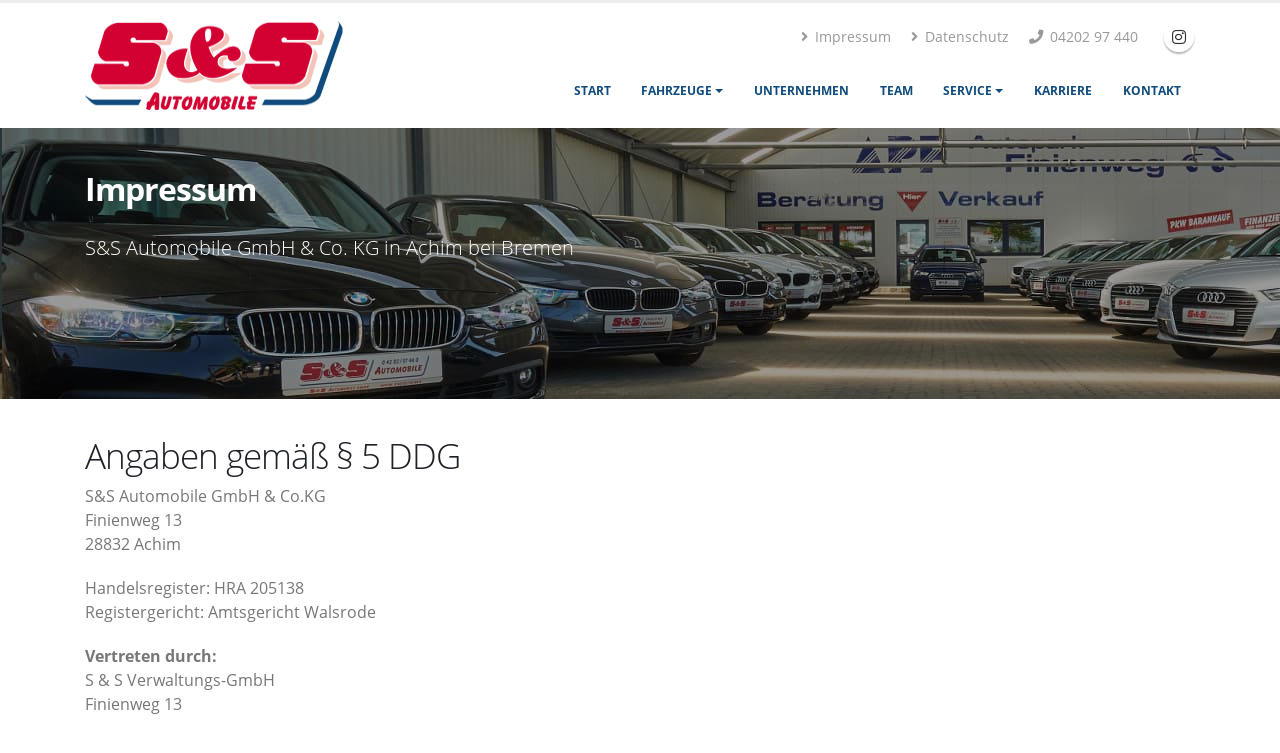

--- FILE ---
content_type: text/html; charset=UTF-8
request_url: https://www.sundsautomobile.de/impressum.php
body_size: 16394
content:

<!DOCTYPE html>
<html>
	<head>

		<!-- Basic -->
		<meta charset="utf-8">
		<meta http-equiv="X-UA-Compatible" content="IE=edge">	

		<!-- Mobile Metas -->
		<meta name="viewport" content="width=device-width, initial-scale=1, minimum-scale=1.0, shrink-to-fit=no">

		<title>S&S Automobile in Achim bei Bremen - Impressum</title>
		<meta name="keywords" content="automobile,gebrauchtwagen,fahrzeug,achim,bremen" />
		<meta name="description" content="S&amp;S Automobile GmbH - Verkauf und Handel von Fahrzeugen - mehr als 150 Gebrauchtwagen verschiedener Hersteller  - erstklassiger Service rund um Ihr Auto." />
		<meta name="robots" content="index, follow">

		<!-- Favicon -->
		<link rel="shortcut icon" href="img/favicon.ico" type="image/x-icon" />
		<link rel="apple-touch-icon" href="img/apple-touch-icon.png">

		<!-- Web Fonts  -->
		<!--<link href="https://fonts.googleapis.com/css?family=Open+Sans:300,400,600,700,800%7CShadows+Into+Light" rel="stylesheet" type="text/css">-->
        <link rel="stylesheet" href="fonts/fonts.css">

		<!-- Vendor CSS -->
		<link rel="stylesheet" href="vendor/bootstrap/css/bootstrap.min.css">
		<link rel="stylesheet" href="vendor/font-awesome/css/fontawesome-all.min.css">
		<link rel="stylesheet" href="vendor/animate/animate.min.css">
		<link rel="stylesheet" href="vendor/simple-line-icons/css/simple-line-icons.min.css">
		<link rel="stylesheet" href="vendor/owl.carousel/assets/owl.carousel.min.css">
		<link rel="stylesheet" href="vendor/owl.carousel/assets/owl.theme.default.min.css">
		<link rel="stylesheet" href="vendor/magnific-popup/magnific-popup.min.css">

		<!-- Theme CSS -->
		<link rel="stylesheet" href="css/theme.css">
		<link rel="stylesheet" href="css/theme-elements.css">
		<link rel="stylesheet" href="css/theme-blog.css">
		<link rel="stylesheet" href="css/theme-shop.css">

		<!-- Skin CSS -->
		<link rel="stylesheet" href="css/skins/sunds.css"> 

		<!-- Theme Custom CSS -->
		<link rel="stylesheet" href="css/custom.css">

		<!-- Head Libs -->
		<script src="vendor/modernizr/modernizr.min.js"></script>

	</head>
	<body>
		<div class="body">

					<header id="header" data-plugin-options="{'stickyEnabled': true, 'stickyEnableOnBoxed': true, 'stickyEnableOnMobile': false, 'stickyStartAt': 55, 'stickySetTop': '-55px', 'stickyChangeLogo': true}">
				<div class="header-body">
					<div class="header-container container">
						<div class="header-row">
							<div class="header-column">
								<div class="header-row">
									<div class="header-logo">
										<a href="/">
											<img alt="S&S Automobile aus Achim bei Bremen" width="259" height="90" data-sticky-width="155" data-sticky-height="54" data-sticky-top="42" src="img/logo-sunds.png">
										</a>
									</div>
								</div>
							</div>
							<div class="header-column justify-content-end">
								<div class="header-row pt-3">
									<nav class="header-nav-top">
										<ul class="nav nav-pills">
											<li class="nav-item d-none d-md-block">
												<a class="nav-link" href="impressum.php"><i class="fas fa-angle-right"></i> Impressum</a>
											</li>
											<li class="nav-item d-none d-lg-block">
												<a class="nav-link" href="datenschutz.php"><i class="fas fa-angle-right"></i> Datenschutz</a>
											</li>
											<li class="nav-item">
												<a class="nav-link" href="tel:0049420297440"><span class="ws-nowrap"><i class="fas fa-phone"></i> 04202 97 440</span></a>
											</li>
										</ul>
										<ul class="header-social-icons social-icons d-none d-sm-block">
											<li class="social-icons-instagram"><a href="https://www.instagram.com/sundsautomobile/" target="_blank" title="instagram"><i class="fab fa-instagram"></i></a></li>
										</ul>
									</nav>
								</div>
								<div class="header-row">
									<div class="header-nav">
										<div class="header-nav-main header-nav-main-effect-1 header-nav-main-sub-effect-1">
											<nav class="collapse">
												<ul class="nav nav-pills" id="mainNav">
													<li><a class="nav-link " href="/">Start</a></li>
													<li class="dropdown"><a class="dropdown-item dropdown-toggle " href="#">Fahrzeuge</a>
														<ul class="dropdown-menu">
															<li><a class="dropdown-item" href="fahrzeuge.php">Verkauf</a></li>
															<li><a class="dropdown-item" href="fahrzeugankauf.php">Ankauf</a></li>
														</ul>
													</li>
													<li><a class="nav-link " href="unternehmen.php">Unternehmen</a></li>
													<li><a class="nav-link " href="team.php">Team</a></li>
													<li class="dropdown"><a class="dropdown-item dropdown-toggle " href="#">Service</a>
														<ul class="dropdown-menu">
															<li><a class="dropdown-item" href="service.php">Werkstattservice</a></li>
															<li><a class="dropdown-item" href="fahrzeugankauf.php">Fahrzeugankauf</a></li>
															<li><a class="dropdown-item" href="hu-und-au-und-hzulassungen.php">HU / AU und H-Zulassungen</a></li>
															<li><a class="dropdown-item" href="wartung-reparatur.php">Wartung und Reparatur</a></li>
															<li><a class="dropdown-item" href="unfallinstandsetzung-lackierung.php">Unfallinstandsetzung und Lackierung</a></li>
															<li><a class="dropdown-item" href="reifeneinlagerung.php">Reifeneinlagerung</a></li>
															<li><a class="dropdown-item" href="unfallersatzwagen-abschleppdienst.php">Werkstatt- und Unfallersatzwagen</a></li>
															<li><a class="dropdown-item" href="navigation-zubehoer.php">Navigation & Zubehör</a></li>
															<li><a class="dropdown-item" href="sonderzubehoer.php">Sonderzubehör</a></li>
															<li><a class="dropdown-item" href="https://servicelister.de/onlineterminservice/Booking/Index/72235" target="_blank">TÜV Termin vereinbaren</a></li>
														</ul>
													</li>
													<li><a class="nav-link " href="karriere.php">Karriere</a></li>
													<li><a class="nav-link " href="kontakt.php">Kontakt</a></li>
												</ul>
											</nav>
										</div>
										<ul class="header-social-icons social-icons d-sm-none">
											<li class="social-icons-instagram"><a href="https://www.instagram.com/sundsautomobile/" target="_blank" title="instagram"><i class="fab fa-instagram"></i></a></li>
										</ul>
										<button class="btn header-btn-collapse-nav" data-toggle="collapse" data-target=".header-nav-main nav">
											<i class="fas fa-bars"></i>
										</button>
									</div>
								</div>
							</div>
						</div>
					</div>
				</div>
			</header>

			<div role="main" class="main">

				<section class="page-header page-header-custom-background" style="background-image: url(img/header/fahrzeuge.jpg);">
					<div class="container">
						<div class="row align-items-center">
							<div class="col-lg-6">
								<h1 class="mb-1"><strong>Impressum</strong></h1>
								<p class="lead text-white mb-5">S&S Automobile GmbH & Co. KG in Achim bei Bremen</p>
								<p>&nbsp;</p>
							</div>
						</div>
					</div>
				</section>

				<div class="container mb-4">

					<div class="row mb-3">
						<div class="col-lg-12">

<h2 class="mb-2">Angaben gem&auml;&szlig; &sect; 5 DDG</h2>
<p>S&amp;S Automobile GmbH &amp; Co.KG<br />
Finienweg 13<br />
28832 Achim</p>

<p>Handelsregister: HRA 205138<br />
Registergericht: Amtsgericht Walsrode</p>

<p><strong>Vertreten durch:</strong><br />
S &amp; S Verwaltungs-GmbH<br />
Finienweg 13<br />
28832 Achim</p>

<p>Diese vertreten durch die Geschäftsführer:<br />
Bernd Peter, Mirko Wiedemann</p>

<p>Handelsregister: HRB 211065<br />
Registergericht: Amtsgericht Walsrode</p>

<h2 class="mb-2">Kontakt</h2>
<p>Telefon: 04202 97440<br />
Telefax: 04202 974415<br />
E-Mail: <a href="&#109;&#097;&#105;&#108;&#116;&#111;&#058;&#105;&#110;&#102;&#111;&#064;&#115;&#117;&#110;&#100;&#115;&#097;&#117;&#116;&#111;&#109;&#111;&#098;&#105;&#108;&#101;&#046;&#100;&#101;" class="text-color-primary">&#105;&#110;&#102;&#111;&#064;&#115;&#117;&#110;&#100;&#115;&#097;&#117;&#116;&#111;&#109;&#111;&#098;&#105;&#108;&#101;&#046;&#100;&#101;</a></p>

<h2 class="mb-2">Umsatzsteuer-ID</h2>
<p>Umsatzsteuer-Identifikationsnummer gem&auml;&szlig; &sect; 27 a Umsatzsteuergesetz:<br />
DE362635419</p>

<h2 class="mb-2">Redaktionell verantwortlich</h2>
<p>Mirko Wiedemann<br />
Anschrift s.o.</p>

<h2 class="mb-2">Verbraucher&shy;streit&shy;beilegung / Universal&shy;schlichtungs&shy;stelle</h2>
<p>Wir sind nicht bereit oder verpflichtet, an Streitbeilegungsverfahren vor einer Verbraucherschlichtungsstelle teilzunehmen.</p>

<h2 class="mb-2">Webdesign</h2>
<p><a href="https://www.webad-gmbh.de/" target="_blank" title="Webdesign zum Festpreis aus Achim bei Bremen">webad - internet advertising GmbH</a></p>

<br /><br />
<h2 class="mb-2">Haftung für Inhalte</h2>
<p>Als Diensteanbieter sind wir gemäß § 7 Abs.1 DDG für eigene Inhalte auf diesen Seiten nach den allgemeinen Gesetzen verantwortlich. Nach §§ 8 bis 10 DDG sind wir als Diensteanbieter jedoch nicht verpflichtet, übermittelte oder gespeicherte fremde Informationen zu überwachen oder nach Umständen zu forschen, die auf eine rechtswidrige Tätigkeit hinweisen.</p>
<p>Verpflichtungen zur Entfernung oder Sperrung der Nutzung von Informationen nach den allgemeinen Gesetzen bleiben hiervon unberührt. Eine diesbezügliche Haftung ist jedoch erst ab dem Zeitpunkt der Kenntnis einer konkreten Rechtsverletzung möglich. Bei Bekanntwerden von entsprechenden Rechtsverletzungen werden wir diese Inhalte umgehend entfernen.</p>
<h2 class="mb-2">Haftung für Links</h2> <p>Unser Angebot enthält Links zu externen Webseiten Dritter, auf deren Inhalte wir keinen Einfluss haben. Deshalb können wir für diese fremden Inhalte auch keine Gewähr übernehmen. Für die Inhalte der verlinkten Seiten ist stets der jeweilige Anbieter oder Betreiber der Seiten verantwortlich. Die verlinkten Seiten wurden zum Zeitpunkt der Verlinkung auf mögliche Rechtsverstöße überprüft. Rechtswidrige Inhalte waren zum Zeitpunkt der Verlinkung nicht erkennbar.</p>
<p>Eine permanente inhaltliche Kontrolle der verlinkten Seiten ist jedoch ohne konkrete Anhaltspunkte einer Rechtsverletzung nicht zumutbar. Bei Bekanntwerden von Rechtsverletzungen werden wir derartige Links umgehend entfernen.</p>
<h2 class="mb-2">Urheberrecht</h2>
<p>Die durch die Seitenbetreiber erstellten Inhalte und Werke auf diesen Seiten unterliegen dem deutschen Urheberrecht. Die Vervielfältigung, Bearbeitung, Verbreitung und jede Art der Verwertung außerhalb der Grenzen des Urheberrechtes bedürfen der schriftlichen Zustimmung des jeweiligen Autors bzw. Erstellers. Downloads und Kopien dieser Seite sind nur für den privaten, nicht kommerziellen Gebrauch gestattet.</p> <p>Soweit die Inhalte auf dieser Seite nicht vom Betreiber erstellt wurden, werden die Urheberrechte Dritter beachtet. Insbesondere werden Inhalte Dritter als solche gekennzeichnet. Sollten Sie trotzdem auf eine Urheberrechtsverletzung aufmerksam werden, bitten wir um einen entsprechenden Hinweis. Bei Bekanntwerden von Rechtsverletzungen werden wir derartige Inhalte umgehend entfernen.</p>

						</div>
					</div>

				</div>

			</div>

					<footer id="footer" class="color color-quaternary mt-0">
				<div class="container">
					<div class="row">
						<div class="col-lg-3 col-md-6 col-sm-12">
							<img alt="S&S Automobile aus Achim bei Bremen" class="img-fluid mb-3" src="img/logo-sunds.png">
							<div class="contact-details">
								<ul class="contact">
									<li><p class="text-color-primary"><i class="fas fa-map-marker-alt"></i> Finienweg 13<br />28832 Achim</p></li>
									<li><p class="text-color-primary"><i class="fas fa-phone"></i> <a href="tel:0049420297440" class="text-color-primary">+49 (0)42 02 97 440</a></p></li>
									<li><p class="text-color-primary"><i class="far fa-envelope"></i> <a href="&#109;&#097;&#105;&#108;&#116;&#111;&#058;&#105;&#110;&#102;&#111;&#064;&#115;&#117;&#110;&#100;&#115;&#097;&#117;&#116;&#111;&#109;&#111;&#098;&#105;&#108;&#101;&#046;&#100;&#101;" class="text-color-primary">&#105;&#110;&#102;&#111;&#064;&#115;&#117;&#110;&#100;&#115;&#097;&#117;&#116;&#111;&#109;&#111;&#098;&#105;&#108;&#101;&#046;&#100;&#101;</a></p></li>
									<li><p class="text-color-primary"><i class="fab fa-instagram"></i> <a href="https://www.instagram.com/sundsautomobile/" class="text-color-primary" target="_blank">instagram</a></p></li>
								</ul>
							</div>
						</div>
						<div class="col-lg-3 col-md-6 col-sm-12">
							<div class="contact-details">
								<ul class="contact">
									<li><p class="text-color-primary"><i class="fas fa-info"></i> <strong>Öffnungszeiten Werkstatt</strong><br />&nbsp;</p></li>
									<li><p class="text-color-primary"><i class="fas fa-clock"></i> Montag bis Donnerstag<br />7:30 bis 16:30 Uhr</p></li>
									<li><p class="text-color-primary"><i class="fas fa-clock"></i> Freitag<br />7:30 bis 15:30 Uhr</p></li>
								</ul>
							</div>
						</div>
						<div class="col-lg-3 col-md-6 col-sm-12">
							<div class="contact-details">
								<ul class="contact">
									<li><p class="text-color-primary"><i class="fas fa-info"></i> <strong>Öffnungszeiten Verkauf</strong><br />&nbsp;</p></li>
									<li><p class="text-color-primary"><i class="fas fa-clock"></i> Montag bis Freitag<br />09:00 bis 18:00 Uhr</p></li>
									<li><p class="text-color-primary"><i class="fas fa-clock"></i> Samstag<br />09:00 bis 13:00 Uhr</p></li>
									<li><p class="text-color-primary"><i class="fas fa-info"></i> Termine außerhalb der Öffnungszeiten nach Vereinbarung</p></li>
								</ul>
							</div>
						</div>
						<div class="col-lg-3 col-md-6 col-sm-12">
							<div class="contact-details">
								<ul class="contact">
									<li><p class="text-color-primary"><i class="fas fa-info"></i> <strong>Öffnungszeiten Büro</strong><br />&nbsp;</p></li>
									<li><p class="text-color-primary"><i class="fas fa-clock"></i> Montag bis Freitag<br />7:30 bis 18:00 Uhr</p></li>
									<li><p class="text-color-primary"><i class="fas fa-clock"></i> Samstag<br />09:00 bis 13:00 Uhr</p></li>
								</ul>
							</div>
						</div>
					</div>
				</div>
				<div class="footer-copyright">
					<div class="container">
						<div class="row">
							<div class="col-lg-8">
								<p class="text-color-primary">© Copyright 2025 by <a href="/" class="text-color-primary">S&S Automobile</a>. All Rights Reserved.</p>
							</div>
							<div class="col-lg-4">
								<nav id="sub-menu">
									<ul>
										<li style="border-color:#0f4b7c;"><a href="impressum.php" class="text-color-primary">Impressum</a></li>
										<li style="border-color:#0f4b7c;"><a href="datenschutz.php" class="text-color-primary">Datenschutz</a></li>
									</ul>
								</nav>
							</div>
						</div>
					</div>
				</div>
			</footer>

		</div>

		<!-- Vendor -->
		<script src="vendor/jquery/jquery.min.js"></script>
		<script src="vendor/jquery.appear/jquery.appear.min.js"></script>
		<script src="vendor/jquery.easing/jquery.easing.min.js"></script>
		<script src="vendor/jquery-cookie/jquery-cookie.min.js"></script>
		<script src="vendor/popper/umd/popper.min.js"></script>
		<script src="vendor/bootstrap/js/bootstrap.min.js"></script>
		<script src="vendor/common/common.min.js"></script>
		<script src="vendor/jquery.validation/jquery.validation.min.js"></script>
		<script src="vendor/jquery.easy-pie-chart/jquery.easy-pie-chart.min.js"></script>
		<script src="vendor/jquery.gmap/jquery.gmap.min.js"></script>
		<script src="vendor/jquery.lazyload/jquery.lazyload.min.js"></script>
		<script src="vendor/isotope/jquery.isotope.min.js"></script>
		<script src="vendor/owl.carousel/owl.carousel.min.js"></script>
		<script src="vendor/magnific-popup/jquery.magnific-popup.min.js"></script>
		<script src="vendor/vide/vide.min.js"></script>
		
		<!-- Theme Base, Components and Settings -->
		<script src="js/theme.js"></script>
		
		<!-- Theme Custom -->
		<script src="js/custom.js"></script>
		
		<!-- Current Page Vendor and Views -->
		<script src="js/views/view.contact.js"></script>		
		
		<!-- Theme Initialization Files -->
		<script src="js/theme.init.js"></script>

	</body>
</html>


--- FILE ---
content_type: text/css
request_url: https://www.sundsautomobile.de/css/skins/sunds.css
body_size: 153104
content:
a {
	color: #0f4b7c;
}

a:hover {
	color: #125993;
}

a:focus {
	color: #125993;
}

a:active {
	color: #0c3d65;
}

html .heading-primary,
html .lnk-primary,
html .text-color-primary,
html .text-primary {
	color: #0f4b7c !important;
}

html .heading.heading-primary h1,
html .heading.heading-primary h2,
html .heading.heading-primary h3,
html .heading.heading-primary h4,
html .heading.heading-primary h5,
html .heading.heading-primary h6 {
	border-color: #0f4b7c;
}

html .heading-secondary,
html .lnk-secondary,
html .text-color-secondary,
html .text-secondary {
	color: #d30132 !important;
}

html .heading.heading-secondary h1,
html .heading.heading-secondary h2,
html .heading.heading-secondary h3,
html .heading.heading-secondary h4,
html .heading.heading-secondary h5,
html .heading.heading-secondary h6 {
	border-color: #d30132;
}

html .heading-tertiary,
html .lnk-tertiary,
html .text-color-tertiary,
html .text-tertiary {
	color: #2baab1 !important;
}

html .heading.heading-tertiary h1,
html .heading.heading-tertiary h2,
html .heading.heading-tertiary h3,
html .heading.heading-tertiary h4,
html .heading.heading-tertiary h5,
html .heading.heading-tertiary h6 {
	border-color: #2baab1;
}

html .heading-quaternary,
html .lnk-quaternary,
html .text-color-quaternary,
html .text-quaternary {
	color: #d5d5d5 !important;
}

html .heading.heading-quaternary h1,
html .heading.heading-quaternary h2,
html .heading.heading-quaternary h3,
html .heading.heading-quaternary h4,
html .heading.heading-quaternary h5,
html .heading.heading-quaternary h6 {
	border-color: #d5d5d5;
}

html .heading-dark,
html .lnk-dark,
html .text-color-dark,
html .text-dark {
	color: #2e353e !important;
}

html .heading.heading-dark h1,
html .heading.heading-dark h2,
html .heading.heading-dark h3,
html .heading.heading-dark h4,
html .heading.heading-dark h5,
html .heading.heading-dark h6 {
	border-color: #2e353e;
}

html .heading-light,
html .lnk-light,
html .text-color-light,
html .text-light {
	color: #FFF !important;
}

html .heading.heading-light h1,
html .heading.heading-light h2,
html .heading.heading-light h3,
html .heading.heading-light h4,
html .heading.heading-light h5,
html .heading.heading-light h6 {
	border-color: #FFF;
}

html .background-color-primary {
	background-color: #0f4b7c !important;
}

html .background-color-secondary {
	background-color: #d30132 !important;
}

html .background-color-tertiary {
	background-color: #2baab1 !important;
}

html .background-color-quaternary {
	background-color: #d5d5d5 !important;
}

html .background-color-dark {
	background-color: #2e353e !important;
}

html .background-color-light {
	background-color: #FFF !important;
}

.alternative-font {
	color: #0f4b7c;
}

html .blockquote-primary {
	border-color: #0f4b7c !important;
}

html .blockquote-secondary {
	border-color: #d30132 !important;
}

html .blockquote-tertiary {
	border-color: #2baab1 !important;
}

html .blockquote-quaternary {
	border-color: #d5d5d5 !important;
}

html .blockquote-dark {
	border-color: #2e353e !important;
}

html .blockquote-light {
	border-color: #FFF !important;
}

p.drop-caps:first-letter {
	color: #0f4b7c;
}

p.drop-caps.drop-caps-style-2:first-letter {
	background-color: #0f4b7c;
}

.nav-pills > li.active > a,
.nav-pills .nav-link.active {
	background-color: #0f4b7c;
}

.nav-pills > li.active > a:hover,
.nav-pills .nav-link.active:hover,
.nav-pills > li.active > a:focus,
.nav-pills .nav-link.active:focus {
	background-color: #0f4b7c;
}

html .nav-pills-primary a {
	color: #0f4b7c;
}

html .nav-pills-primary a:hover {
	color: #125993;
}

html .nav-pills-primary a:focus {
	color: #125993;
}

html .nav-pills-primary a:active {
	color: #0c3d65;
}

html .nav-pills-primary .nav-link.active,
html .nav-pills-primary > li.active > a {
	background-color: #0f4b7c;
}

html .nav-pills-primary .nav-link.active:hover,
html .nav-pills-primary > li.active > a:hover,
html .nav-pills-primary .nav-link.active:focus,
html .nav-pills-primary > li.active > a:focus {
	background-color: #0f4b7c;
}

html .nav-pills-secondary a {
	color: #d30132;
}

html .nav-pills-secondary a:hover {
	color: #ec0138;
}

html .nav-pills-secondary a:focus {
	color: #ec0138;
}

html .nav-pills-secondary a:active {
	color: #ba012c;
}

html .nav-pills-secondary .nav-link.active,
html .nav-pills-secondary > li.active > a {
	background-color: #d30132;
}

html .nav-pills-secondary .nav-link.active:hover,
html .nav-pills-secondary > li.active > a:hover,
html .nav-pills-secondary .nav-link.active:focus,
html .nav-pills-secondary > li.active > a:focus {
	background-color: #d30132;
}

html .nav-pills-tertiary a {
	color: #2baab1;
}

html .nav-pills-tertiary a:hover {
	color: #30bec6;
}

html .nav-pills-tertiary a:focus {
	color: #30bec6;
}

html .nav-pills-tertiary a:active {
	color: #26969c;
}

html .nav-pills-tertiary .nav-link.active,
html .nav-pills-tertiary > li.active > a {
	background-color: #2baab1;
}

html .nav-pills-tertiary .nav-link.active:hover,
html .nav-pills-tertiary > li.active > a:hover,
html .nav-pills-tertiary .nav-link.active:focus,
html .nav-pills-tertiary > li.active > a:focus {
	background-color: #2baab1;
}

html .nav-pills-quaternary a {
	color: #d5d5d5;
}

html .nav-pills-quaternary a:hover {
	color: #e2e2e2;
}

html .nav-pills-quaternary a:focus {
	color: #e2e2e2;
}

html .nav-pills-quaternary a:active {
	color: #c8c8c8;
}

html .nav-pills-quaternary .nav-link.active,
html .nav-pills-quaternary > li.active > a {
	background-color: #d5d5d5;
}

html .nav-pills-quaternary .nav-link.active:hover,
html .nav-pills-quaternary > li.active > a:hover,
html .nav-pills-quaternary .nav-link.active:focus,
html .nav-pills-quaternary > li.active > a:focus {
	background-color: #d5d5d5;
}

html .nav-pills-dark a {
	color: #2e353e;
}

html .nav-pills-dark a:hover {
	color: #39424d;
}

html .nav-pills-dark a:focus {
	color: #39424d;
}

html .nav-pills-dark a:active {
	color: #23282f;
}

html .nav-pills-dark .nav-link.active,
html .nav-pills-dark > li.active > a {
	background-color: #2e353e;
}

html .nav-pills-dark .nav-link.active:hover,
html .nav-pills-dark > li.active > a:hover,
html .nav-pills-dark .nav-link.active:focus,
html .nav-pills-dark > li.active > a:focus {
	background-color: #2e353e;
}

html .nav-pills-light a {
	color: #FFF;
}

html .nav-pills-light a:hover {
	color: #ffffff;
}

html .nav-pills-light a:focus {
	color: #ffffff;
}

html .nav-pills-light a:active {
	color: #f2f2f2;
}

html .nav-pills-light .nav-link.active,
html .nav-pills-light > li.active > a {
	background-color: #FFF;
}

html .nav-pills-light .nav-link.active:hover,
html .nav-pills-light > li.active > a:hover,
html .nav-pills-light .nav-link.active:focus,
html .nav-pills-light > li.active > a:focus {
	background-color: #FFF;
}

.sort-source-wrapper .nav > li.active > a {
	color: #0f4b7c;
}

.sort-source-wrapper .nav > li.active > a:hover,
.sort-source-wrapper .nav > li.active > a:focus {
	color: #0f4b7c;
}

.sort-source.sort-source-style-2 > li.active > a:after {
	border-top-color: #0f4b7c;
}

html .badge-primary {
	background-color: #0f4b7c;
}

html .badge-secondary {
	background-color: #d30132;
}

html .badge-tertiary {
	background-color: #2baab1;
}

html .badge-quaternary {
	background-color: #d5d5d5;
}

html .badge-dark {
	background-color: #2e353e;
}

html .badge-light {
	background-color: #FFF;
}

.btn-link {
	color: #0f4b7c;
}

.btn-link:hover {
	color: #125993;
}

.btn-link:active {
	color: #0c3d65;
}

html .btn-primary {
	background-color: #0f4b7c;
	border-color: #0f4b7c #0f4b7c #092f4f;
	color: #FFF;
}

html .btn-primary:hover,
html .btn-primary.hover {
	background-color: #13609e;
	border-color: #1567a9 #1567a9 #0f4b7c;
	color: #FFF;
}

html .btn-primary:focus,
html .btn-primary.focus {
	box-shadow: 0 0 0 3px rgba(15, 75, 124, 0.5);
}

html .btn-primary.disabled,
html .btn-primary:disabled {
	background-color: #0f4b7c;
	border-color: #0f4b7c #0f4b7c #092f4f;
}

html .btn-primary:active,
html .btn-primary.active,
.show > html .btn-primary.dropdown-toggle {
	background-color: #0b365a !important;
	background-image: none !important;
	border-color: #092f4f #092f4f #041421 !important;
	box-shadow: 0 0 0 0.2rem rgba(15, 75, 124, 0.5) !important;
}

html .btn-primary-scale-2 {
	background-color: #092f4f;
	border-color: #092f4f #092f4f #041421;
	color: #FFF;
}

html .btn-primary-scale-2:hover,
html .btn-primary-scale-2.hover {
	background-color: #0e4471;
	border-color: #0f4b7c #0f4b7c #092f4f;
	color: #FFF;
}

html .btn-primary-scale-2:focus,
html .btn-primary-scale-2.focus {
	box-shadow: 0 0 0 3px rgba(9, 47, 79, 0.5);
}

html .btn-primary-scale-2.disabled,
html .btn-primary-scale-2:disabled {
	background-color: #092f4f;
	border-color: #092f4f #092f4f #041421;
}

html .btn-primary-scale-2:active,
html .btn-primary-scale-2.active,
.show > html .btn-primary-scale-2.dropdown-toggle {
	background-color: #051b2c !important;
	background-image: none !important;
	border-color: #041421 #041421 #000000 !important;
	box-shadow: 0 0 0 0.2rem rgba(9, 47, 79, 0.5) !important;
}

html .btn-secondary {
	background-color: #d30132;
	border-color: #d30132 #d30132 #a00126;
	color: #FFF;
}

html .btn-secondary:hover,
html .btn-secondary.hover {
	background-color: #f9013b;
	border-color: #fe0942 #fe0942 #d30132;
	color: #FFF;
}

html .btn-secondary:focus,
html .btn-secondary.focus {
	box-shadow: 0 0 0 3px rgba(211, 1, 50, 0.5);
}

html .btn-secondary.disabled,
html .btn-secondary:disabled {
	background-color: #d30132;
	border-color: #d30132 #d30132 #a00126;
}

html .btn-secondary:active,
html .btn-secondary.active,
.show > html .btn-secondary.dropdown-toggle {
	background-color: #ad0129 !important;
	background-image: none !important;
	border-color: #a00126 #a00126 #6d011a !important;
	box-shadow: 0 0 0 0.2rem rgba(211, 1, 50, 0.5) !important;
}

html .btn-secondary-scale-2 {
	background-color: #a00126;
	border-color: #a00126 #a00126 #6d011a;
	color: #FFF;
}

html .btn-secondary-scale-2:hover,
html .btn-secondary-scale-2.hover {
	background-color: #c6012f;
	border-color: #d30132 #d30132 #a00126;
	color: #FFF;
}

html .btn-secondary-scale-2:focus,
html .btn-secondary-scale-2.focus {
	box-shadow: 0 0 0 3px rgba(160, 1, 38, 0.5);
}

html .btn-secondary-scale-2.disabled,
html .btn-secondary-scale-2:disabled {
	background-color: #a00126;
	border-color: #a00126 #a00126 #6d011a;
}

html .btn-secondary-scale-2:active,
html .btn-secondary-scale-2.active,
.show > html .btn-secondary-scale-2.dropdown-toggle {
	background-color: #7a011d !important;
	background-image: none !important;
	border-color: #6d011a #6d011a #3b000e !important;
	box-shadow: 0 0 0 0.2rem rgba(160, 1, 38, 0.5) !important;
}

html .btn-tertiary {
	background-color: #2baab1;
	border-color: #2baab1 #2baab1 #218388;
	color: #FFF;
}

html .btn-tertiary:hover,
html .btn-tertiary.hover {
	background-color: #34c6ce;
	border-color: #3fc9d0 #3fc9d0 #2baab1;
	color: #FFF;
}

html .btn-tertiary:focus,
html .btn-tertiary.focus {
	box-shadow: 0 0 0 3px rgba(43, 170, 177, 0.5);
}

html .btn-tertiary.disabled,
html .btn-tertiary:disabled {
	background-color: #2baab1;
	border-color: #2baab1 #2baab1 #218388;
}

html .btn-tertiary:active,
html .btn-tertiary.active,
.show > html .btn-tertiary.dropdown-toggle {
	background-color: #248c92 !important;
	background-image: none !important;
	border-color: #218388 #218388 #175b5f !important;
	box-shadow: 0 0 0 0.2rem rgba(43, 170, 177, 0.5) !important;
}

html .btn-tertiary-scale-2 {
	background-color: #218388;
	border-color: #218388 #218388 #175b5f;
	color: #FFF;
}

html .btn-tertiary-scale-2:hover,
html .btn-tertiary-scale-2.hover {
	background-color: #29a0a7;
	border-color: #2baab1 #2baab1 #218388;
	color: #FFF;
}

html .btn-tertiary-scale-2:focus,
html .btn-tertiary-scale-2.focus {
	box-shadow: 0 0 0 3px rgba(33, 131, 136, 0.5);
}

html .btn-tertiary-scale-2.disabled,
html .btn-tertiary-scale-2:disabled {
	background-color: #218388;
	border-color: #218388 #218388 #175b5f;
}

html .btn-tertiary-scale-2:active,
html .btn-tertiary-scale-2.active,
.show > html .btn-tertiary-scale-2.dropdown-toggle {
	background-color: #1a6569 !important;
	background-image: none !important;
	border-color: #175b5f #175b5f #0d3436 !important;
	box-shadow: 0 0 0 0.2rem rgba(33, 131, 136, 0.5) !important;
}

html .btn-quaternary {
	background-color: #d5d5d5;
	border-color: #d5d5d5 #d5d5d5 #bcbcbc;
	color: #777;
}

html .btn-quaternary:hover,
html .btn-quaternary.hover {
	background-color: #e8e8e8;
	border-color: #efefef #efefef #d5d5d5;
	color: #777;
}

html .btn-quaternary:focus,
html .btn-quaternary.focus {
	box-shadow: 0 0 0 3px rgba(213, 213, 213, 0.5);
}

html .btn-quaternary.disabled,
html .btn-quaternary:disabled {
	background-color: #d5d5d5;
	border-color: #d5d5d5 #d5d5d5 #bcbcbc;
}

html .btn-quaternary:active,
html .btn-quaternary.active,
.show > html .btn-quaternary.dropdown-toggle {
	background-color: #c2c2c2 !important;
	background-image: none !important;
	border-color: #bcbcbc #bcbcbc #a2a2a2 !important;
	box-shadow: 0 0 0 0.2rem rgba(213, 213, 213, 0.5) !important;
}

html .btn-quaternary-scale-2 {
	background-color: #bcbcbc;
	border-color: #bcbcbc #bcbcbc #a2a2a2;
	color: #777;
}

html .btn-quaternary-scale-2:hover,
html .btn-quaternary-scale-2.hover {
	background-color: #cfcfcf;
	border-color: #d5d5d5 #d5d5d5 #bcbcbc;
	color: #777;
}

html .btn-quaternary-scale-2:focus,
html .btn-quaternary-scale-2.focus {
	box-shadow: 0 0 0 3px rgba(188, 188, 188, 0.5);
}

html .btn-quaternary-scale-2.disabled,
html .btn-quaternary-scale-2:disabled {
	background-color: #bcbcbc;
	border-color: #bcbcbc #bcbcbc #a2a2a2;
}

html .btn-quaternary-scale-2:active,
html .btn-quaternary-scale-2.active,
.show > html .btn-quaternary-scale-2.dropdown-toggle {
	background-color: #a8a8a8 !important;
	background-image: none !important;
	border-color: #a2a2a2 #a2a2a2 #898989 !important;
	box-shadow: 0 0 0 0.2rem rgba(188, 188, 188, 0.5) !important;
}

html .btn-dark {
	background-color: #2e353e;
	border-color: #2e353e #2e353e #181c21;
	color: #FFF;
}

html .btn-dark:hover,
html .btn-dark.hover {
	background-color: #3e4854;
	border-color: #444e5b #444e5b #2e353e;
	color: #FFF;
}

html .btn-dark:focus,
html .btn-dark.focus {
	box-shadow: 0 0 0 3px rgba(46, 53, 62, 0.5);
}

html .btn-dark.disabled,
html .btn-dark:disabled {
	background-color: #2e353e;
	border-color: #2e353e #2e353e #181c21;
}

html .btn-dark:active,
html .btn-dark.active,
.show > html .btn-dark.dropdown-toggle {
	background-color: #1e2228 !important;
	background-image: none !important;
	border-color: #181c21 #181c21 #030303 !important;
	box-shadow: 0 0 0 0.2rem rgba(46, 53, 62, 0.5) !important;
}

html .btn-dark-scale-2 {
	background-color: #181c21;
	border-color: #181c21 #181c21 #030303;
	color: #FFF;
}

html .btn-dark-scale-2:hover,
html .btn-dark-scale-2.hover {
	background-color: #292f37;
	border-color: #2e353e #2e353e #181c21;
	color: #FFF;
}

html .btn-dark-scale-2:focus,
html .btn-dark-scale-2.focus {
	box-shadow: 0 0 0 3px rgba(24, 28, 33, 0.5);
}

html .btn-dark-scale-2.disabled,
html .btn-dark-scale-2:disabled {
	background-color: #181c21;
	border-color: #181c21 #181c21 #030303;
}

html .btn-dark-scale-2:active,
html .btn-dark-scale-2.active,
.show > html .btn-dark-scale-2.dropdown-toggle {
	background-color: #08090b !important;
	background-image: none !important;
	border-color: #030303 #030303 #000000 !important;
	box-shadow: 0 0 0 0.2rem rgba(24, 28, 33, 0.5) !important;
}

html .btn-light {
	background-color: #FFF;
	border-color: #FFF #FFF #e6e6e6;
	color: #777;
}

html .btn-light:hover,
html .btn-light.hover {
	background-color: #ffffff;
	border-color: #ffffff #ffffff #FFF;
	color: #777;
}

html .btn-light:focus,
html .btn-light.focus {
	box-shadow: 0 0 0 3px rgba(255, 255, 255, 0.5);
}

html .btn-light.disabled,
html .btn-light:disabled {
	background-color: #FFF;
	border-color: #FFF #FFF #e6e6e6;
}

html .btn-light:active,
html .btn-light.active,
.show > html .btn-light.dropdown-toggle {
	background-color: #ececec !important;
	background-image: none !important;
	border-color: #e6e6e6 #e6e6e6 #cccccc !important;
	box-shadow: 0 0 0 0.2rem rgba(255, 255, 255, 0.5) !important;
}

html .btn-light-scale-2 {
	background-color: #e6e6e6;
	border-color: #e6e6e6 #e6e6e6 #cccccc;
	color: #777;
}

html .btn-light-scale-2:hover,
html .btn-light-scale-2.hover {
	background-color: #f9f9f9;
	border-color: #ffffff #ffffff #e6e6e6;
	color: #777;
}

html .btn-light-scale-2:focus,
html .btn-light-scale-2.focus {
	box-shadow: 0 0 0 3px rgba(230, 230, 230, 0.5);
}

html .btn-light-scale-2.disabled,
html .btn-light-scale-2:disabled {
	background-color: #e6e6e6;
	border-color: #e6e6e6 #e6e6e6 #cccccc;
}

html .btn-light-scale-2:active,
html .btn-light-scale-2.active,
.show > html .btn-light-scale-2.dropdown-toggle {
	background-color: #d2d2d2 !important;
	background-image: none !important;
	border-color: #cccccc #cccccc #b3b3b3 !important;
	box-shadow: 0 0 0 0.2rem rgba(230, 230, 230, 0.5) !important;
}

html .btn-outline.btn-primary {
	color: #0f4b7c;
	background-color: transparent;
	background-image: none;
	border-color: #0f4b7c;
}

html .btn-outline.btn-primary:hover,
html .btn-outline.btn-primary.hover {
	color: #FFF;
	background-color: #0f4b7c;
	border-color: #0f4b7c;
}

html .btn-outline.btn-primary:focus,
html .btn-outline.btn-primary.focus {
	box-shadow: 0 0 0 3px rgba(15, 75, 124, 0.5);
}

html .btn-outline.btn-primary.disabled,
html .btn-outline.btn-primary:disabled {
	color: #0f4b7c;
	background-color: transparent;
}

html .btn-outline.btn-primary:active,
html .btn-outline.btn-primary.active,
.show > html .btn-outline.btn-primary.dropdown-toggle {
	color: #FFF !important;
	background-color: #0f4b7c !important;
	border-color: #0f4b7c !important;
	box-shadow: 0 0 0 0.2rem rgba(15, 75, 124, 0.5) !important;
}

html .btn-outline.btn-secondary {
	color: #d30132;
	background-color: transparent;
	background-image: none;
	border-color: #d30132;
}

html .btn-outline.btn-secondary:hover,
html .btn-outline.btn-secondary.hover {
	color: #FFF;
	background-color: #d30132;
	border-color: #d30132;
}

html .btn-outline.btn-secondary:focus,
html .btn-outline.btn-secondary.focus {
	box-shadow: 0 0 0 3px rgba(211, 1, 50, 0.5);
}

html .btn-outline.btn-secondary.disabled,
html .btn-outline.btn-secondary:disabled {
	color: #d30132;
	background-color: transparent;
}

html .btn-outline.btn-secondary:active,
html .btn-outline.btn-secondary.active,
.show > html .btn-outline.btn-secondary.dropdown-toggle {
	color: #FFF !important;
	background-color: #d30132 !important;
	border-color: #d30132 !important;
	box-shadow: 0 0 0 0.2rem rgba(211, 1, 50, 0.5) !important;
}

html .btn-outline.btn-tertiary {
	color: #2baab1;
	background-color: transparent;
	background-image: none;
	border-color: #2baab1;
}

html .btn-outline.btn-tertiary:hover,
html .btn-outline.btn-tertiary.hover {
	color: #FFF;
	background-color: #2baab1;
	border-color: #2baab1;
}

html .btn-outline.btn-tertiary:focus,
html .btn-outline.btn-tertiary.focus {
	box-shadow: 0 0 0 3px rgba(43, 170, 177, 0.5);
}

html .btn-outline.btn-tertiary.disabled,
html .btn-outline.btn-tertiary:disabled {
	color: #2baab1;
	background-color: transparent;
}

html .btn-outline.btn-tertiary:active,
html .btn-outline.btn-tertiary.active,
.show > html .btn-outline.btn-tertiary.dropdown-toggle {
	color: #FFF !important;
	background-color: #2baab1 !important;
	border-color: #2baab1 !important;
	box-shadow: 0 0 0 0.2rem rgba(43, 170, 177, 0.5) !important;
}

html .btn-outline.btn-quaternary {
	color: #d5d5d5;
	background-color: transparent;
	background-image: none;
	border-color: #d5d5d5;
}

html .btn-outline.btn-quaternary:hover,
html .btn-outline.btn-quaternary.hover {
	color: #777;
	background-color: #d5d5d5;
	border-color: #d5d5d5;
}

html .btn-outline.btn-quaternary:focus,
html .btn-outline.btn-quaternary.focus {
	box-shadow: 0 0 0 3px rgba(213, 213, 213, 0.5);
}

html .btn-outline.btn-quaternary.disabled,
html .btn-outline.btn-quaternary:disabled {
	color: #d5d5d5;
	background-color: transparent;
}

html .btn-outline.btn-quaternary:active,
html .btn-outline.btn-quaternary.active,
.show > html .btn-outline.btn-quaternary.dropdown-toggle {
	color: #777 !important;
	background-color: #d5d5d5 !important;
	border-color: #d5d5d5 !important;
	box-shadow: 0 0 0 0.2rem rgba(213, 213, 213, 0.5) !important;
}

html .btn-outline.btn-dark {
	color: #2e353e;
	background-color: transparent;
	background-image: none;
	border-color: #2e353e;
}

html .btn-outline.btn-dark:hover,
html .btn-outline.btn-dark.hover {
	color: #FFF;
	background-color: #2e353e;
	border-color: #2e353e;
}

html .btn-outline.btn-dark:focus,
html .btn-outline.btn-dark.focus {
	box-shadow: 0 0 0 3px rgba(46, 53, 62, 0.5);
}

html .btn-outline.btn-dark.disabled,
html .btn-outline.btn-dark:disabled {
	color: #2e353e;
	background-color: transparent;
}

html .btn-outline.btn-dark:active,
html .btn-outline.btn-dark.active,
.show > html .btn-outline.btn-dark.dropdown-toggle {
	color: #FFF !important;
	background-color: #2e353e !important;
	border-color: #2e353e !important;
	box-shadow: 0 0 0 0.2rem rgba(46, 53, 62, 0.5) !important;
}

html .btn-outline.btn-light {
	color: #FFF;
	background-color: transparent;
	background-image: none;
	border-color: #FFF;
}

html .btn-outline.btn-light:hover,
html .btn-outline.btn-light.hover {
	color: #777;
	background-color: #FFF;
	border-color: #FFF;
}

html .btn-outline.btn-light:focus,
html .btn-outline.btn-light.focus {
	box-shadow: 0 0 0 3px rgba(255, 255, 255, 0.5);
}

html .btn-outline.btn-light.disabled,
html .btn-outline.btn-light:disabled {
	color: #FFF;
	background-color: transparent;
}

html .btn-outline.btn-light:active,
html .btn-outline.btn-light.active,
.show > html .btn-outline.btn-light.dropdown-toggle {
	color: #777 !important;
	background-color: #FFF !important;
	border-color: #FFF !important;
	box-shadow: 0 0 0 0.2rem rgba(255, 255, 255, 0.5) !important;
}

.pagination > li > a,
.pagination > li > span,
.pagination > li > a:hover,
.pagination > li > span:hover,
.pagination > li > a:focus,
.pagination > li > span:focus {
	color: #0f4b7c;
}

.pagination > .active > a,
.pagination > .active > span,
.pagination > .active > a:hover,
.pagination > .active > span:hover,
.pagination > .active > a:focus,
.pagination > .active > span:focus,
.pagination .page-item.active .page-link {
	background-color: #0f4b7c !important;
	border-color: #0f4b7c;
}

body.dark .pagination > li > a,
body.dark .pagination > li > span,
body.dark .pagination > li > a:hover,
body.dark .pagination > li > span:hover,
body.dark .pagination > li > a:focus,
body.dark .pagination > li > span:focus {
	color: #0f4b7c;
}

body.dark .pagination > .active > a,
body.dark .pagination > .active > span,
body.dark .pagination > .active > a:hover,
body.dark .pagination > .active > span:hover,
body.dark .pagination > .active > a:focus,
body.dark .pagination > .active > span:focus {
	background-color: #0f4b7c;
	border-color: #0f4b7c;
}

.pagination > .active > a,
body.dark .pagination > .active > a {
	background-color: #0f4b7c;
	border-color: #0f4b7c #0f4b7c #092f4f;
	color: #fff;
}

.pagination > .active > a:hover,
body.dark .pagination > .active > a:hover,
.pagination > .active > a.hover,
body.dark .pagination > .active > a.hover {
	background-color: #13609e;
	border-color: #1567a9 #1567a9 #0f4b7c;
	color: #fff;
}

.pagination > .active > a:focus,
body.dark .pagination > .active > a:focus,
.pagination > .active > a.focus,
body.dark .pagination > .active > a.focus {
	box-shadow: 0 0 0 3px rgba(15, 75, 124, 0.5);
}

.pagination > .active > a.disabled,
body.dark .pagination > .active > a.disabled,
.pagination > .active > a:disabled,
body.dark .pagination > .active > a:disabled {
	background-color: #0f4b7c;
	border-color: #0f4b7c #0f4b7c #092f4f;
}

.pagination > .active > a:active,
body.dark .pagination > .active > a:active,
.pagination > .active > a.active,
body.dark .pagination > .active > a.active,
.show > .pagination > .active > a.dropdown-toggle,
.show > body.dark .pagination > .active > a.dropdown-toggle {
	background-color: #0b365a !important;
	background-image: none !important;
	border-color: #092f4f #092f4f #041421 !important;
	box-shadow: 0 0 0 0.2rem rgba(15, 75, 124, 0.5) !important;
}

html .alert-primary {
	background-color: #0f4b7c;
	border-color: #0d436e;
	color: #FFF;
}

html .alert-primary .alert-link {
	color: #FFF;
}

html .alert-secondary {
	background-color: #d30132;
	border-color: #c4012e;
	color: #FFF;
}

html .alert-secondary .alert-link {
	color: #FFF;
}

html .alert-tertiary {
	background-color: #2baab1;
	border-color: #289ea5;
	color: #FFF;
}

html .alert-tertiary .alert-link {
	color: #FFF;
}

html .alert-quaternary {
	background-color: #d5d5d5;
	border-color: #cdcdcd;
	color: #777;
}

html .alert-quaternary .alert-link {
	color: #777;
}

html .alert-dark {
	background-color: #2e353e;
	border-color: #272d35;
	color: #FFF;
}

html .alert-dark .alert-link {
	color: #FFF;
}

html .alert-light {
	background-color: #FFF;
	border-color: #f7f7f7;
	color: #777;
}

html .alert-light .alert-link {
	color: #777;
}

html .progress-bar-primary {
	background-color: #0f4b7c;
}

html .progress-bar-secondary {
	background-color: #d30132;
}

html .progress-bar-tertiary {
	background-color: #2baab1;
}

html .progress-bar-quaternary {
	background-color: #d5d5d5;
}

html .progress-bar-dark {
	background-color: #2e353e;
}

html .progress-bar-light {
	background-color: #FFF;
}

html section.section-primary {
	background-color: #0f4b7c !important;
	border-color: #0c3d65 !important;
}

html section.section-primary h1,
html section.section-primary h2,
html section.section-primary h3,
html section.section-primary h4,
html section.section-primary h5,
html section.section-primary h6 {
	color: #FFF;
}

html section.section-primary p {
	color: #e6e6e6;
}

html section.section-primary-scale-2 {
	background-color: #092f4f !important;
	border-color: #072238 !important;
}

html section.section-primary-scale-2 .sort-source.sort-source-style-2 > li.active > a:after {
	border-top-color: #092f4f;
}

html section.section-secondary {
	background-color: #d30132 !important;
	border-color: #ba012c !important;
}

html section.section-secondary h1,
html section.section-secondary h2,
html section.section-secondary h3,
html section.section-secondary h4,
html section.section-secondary h5,
html section.section-secondary h6 {
	color: #FFF;
}

html section.section-secondary p {
	color: #e6e6e6;
}

html section.section-secondary-scale-2 {
	background-color: #a00126 !important;
	border-color: #870120 !important;
}

html section.section-secondary-scale-2 .sort-source.sort-source-style-2 > li.active > a:after {
	border-top-color: #a00126;
}

html section.section-tertiary {
	background-color: #2baab1 !important;
	border-color: #26969c !important;
}

html section.section-tertiary h1,
html section.section-tertiary h2,
html section.section-tertiary h3,
html section.section-tertiary h4,
html section.section-tertiary h5,
html section.section-tertiary h6 {
	color: #FFF;
}

html section.section-tertiary p {
	color: #e6e6e6;
}

html section.section-tertiary-scale-2 {
	background-color: #218388 !important;
	border-color: #1c6f73 !important;
}

html section.section-tertiary-scale-2 .sort-source.sort-source-style-2 > li.active > a:after {
	border-top-color: #218388;
}

html section.section-quaternary {
	background-color: #d5d5d5 !important;
	border-color: #c8c8c8 !important;
}

html section.section-quaternary h1,
html section.section-quaternary h2,
html section.section-quaternary h3,
html section.section-quaternary h4,
html section.section-quaternary h5,
html section.section-quaternary h6 {
	color: #777;
}

html section.section-quaternary p {
	color: #5e5e5e;
}

html section.section-quaternary-scale-2 {
	background-color: #bcbcbc !important;
	border-color: #afafaf !important;
}

html section.section-quaternary-scale-2 .sort-source.sort-source-style-2 > li.active > a:after {
	border-top-color: #bcbcbc;
}

html section.section-dark {
	background-color: #2e353e !important;
	border-color: #23282f !important;
}

html section.section-dark h1,
html section.section-dark h2,
html section.section-dark h3,
html section.section-dark h4,
html section.section-dark h5,
html section.section-dark h6 {
	color: #FFF;
}

html section.section-dark p {
	color: #e6e6e6;
}

html section.section-dark-scale-2 {
	background-color: #181c21 !important;
	border-color: #0d0f12 !important;
}

html section.section-dark-scale-2 .sort-source.sort-source-style-2 > li.active > a:after {
	border-top-color: #181c21;
}

html section.section-light {
	background-color: #FFF !important;
	border-color: #f2f2f2 !important;
}

html section.section-light h1,
html section.section-light h2,
html section.section-light h3,
html section.section-light h4,
html section.section-light h5,
html section.section-light h6 {
	color: #777;
}

html section.section-light p {
	color: #5e5e5e;
}

html section.section-light-scale-2 {
	background-color: #e6e6e6 !important;
	border-color: #d9d9d9 !important;
}

html section.section-light-scale-2 .sort-source.sort-source-style-2 > li.active > a:after {
	border-top-color: #e6e6e6;
}

html section.section-default-scale-1 {
	background-color: #dbdbdb !important;
	border-top-color: #d3d3d3 !important;
}

html section.section-default-scale-2 {
	background-color: #c1c1c1 !important;
	border-top-color: #b9b9b9 !important;
}

html section.section-default-scale-3 {
	background-color: #a8a8a8 !important;
	border-top-color: #a0a0a0 !important;
}

html section.section-default-scale-4 {
	background-color: #8e8e8e !important;
	border-top-color: #868686 !important;
}

html section.section-default-scale-5 {
	background-color: #757575 !important;
	border-top-color: #6d6d6d !important;
}

html section.section-default-scale-6 {
	background-color: #5b5b5b !important;
	border-top-color: #535353 !important;
}

html section.section-default-scale-7 {
	background-color: #424242 !important;
	border-top-color: #3a3a3a !important;
}

html section.section-default-scale-8 {
	background-color: #282828 !important;
	border-top-color: #202020 !important;
}

html section.section-default-scale-9 {
	background-color: #0f0f0f !important;
	border-top-color: #070707 !important;
}

html.dark section.section-default-scale-1 {
	background-color: #333a44 !important;
	border-top-color: #2c323b !important;
}

html.dark section.section-default-scale-2 {
	background-color: #495362 !important;
	border-top-color: #424b59 !important;
}

html.dark section.section-default-scale-3 {
	background-color: #5e6b7f !important;
	border-top-color: #586476 !important;
}

html.dark section.section-default-scale-4 {
	background-color: #77849a !important;
	border-top-color: #6e7d93 !important;
}

html.dark section.section-default-scale-5 {
	background-color: #949faf !important;
	border-top-color: #8b97a9 !important;
}

html.dark section.section-default-scale-6 {
	background-color: #b1b9c5 !important;
	border-top-color: #a8b1be !important;
}

html.dark section.section-default-scale-7 {
	background-color: #ced3db !important;
	border-top-color: #c5cbd4 !important;
}

html.dark section.section-default-scale-8 {
	background-color: #ebeef1 !important;
	border-top-color: #e3e6ea !important;
}

html.dark section.section-default-scale-9 {
	background-color: #ffffff !important;
	border-top-color: #f7f7f7 !important;
}

section.page-header h1 {
	border-bottom-color: #0f4b7c;
}

section.page-header.custom-product {
	background-color: #0c3d65;
	border-top-color: #0e4573;
}

html .page-header-color.page-header-primary {
	background-color: #0f4b7c;
	border-bottom-color: #0f4b7c;
	color: #FFF;
}

html .page-header-color.page-header-primary h1 {
	color: #FFF;
}

html .page-header-color.page-header-primary h1 span {
	color: #FFF;
}

html .page-header-color.page-header-primary a {
	color: #FFF;
}

html .page-header-color.page-header-primary .breadcrumb > .active {
	color: #FFF;
}

html .page-header-color.page-header-secondary {
	background-color: #d30132;
	border-bottom-color: #d30132;
	color: #FFF;
}

html .page-header-color.page-header-secondary h1 {
	color: #FFF;
}

html .page-header-color.page-header-secondary h1 span {
	color: #FFF;
}

html .page-header-color.page-header-secondary a {
	color: #FFF;
}

html .page-header-color.page-header-secondary .breadcrumb > .active {
	color: #FFF;
}

html .page-header-color.page-header-tertiary {
	background-color: #2baab1;
	border-bottom-color: #2baab1;
	color: #FFF;
}

html .page-header-color.page-header-tertiary h1 {
	color: #FFF;
}

html .page-header-color.page-header-tertiary h1 span {
	color: #FFF;
}

html .page-header-color.page-header-tertiary a {
	color: #FFF;
}

html .page-header-color.page-header-tertiary .breadcrumb > .active {
	color: #FFF;
}

html .page-header-color.page-header-quaternary {
	background-color: #d5d5d5;
	border-bottom-color: #d5d5d5;
	color: #777;
}

html .page-header-color.page-header-quaternary h1 {
	color: #777;
}

html .page-header-color.page-header-quaternary h1 span {
	color: #777;
}

html .page-header-color.page-header-quaternary a {
	color: #777;
}

html .page-header-color.page-header-quaternary .breadcrumb > .active {
	color: #777;
}

html .page-header-color.page-header-dark {
	background-color: #2e353e;
	border-bottom-color: #2e353e;
	color: #FFF;
}

html .page-header-color.page-header-dark h1 {
	color: #FFF;
}

html .page-header-color.page-header-dark h1 span {
	color: #FFF;
}

html .page-header-color.page-header-dark a {
	color: #FFF;
}

html .page-header-color.page-header-dark .breadcrumb > .active {
	color: #FFF;
}

html .page-header-color.page-header-light {
	background-color: #FFF;
	border-bottom-color: #FFF;
	color: #777;
}

html .page-header-color.page-header-light h1 {
	color: #777;
}

html .page-header-color.page-header-light h1 span {
	color: #777;
}

html .page-header-color.page-header-light a {
	color: #777;
}

html .page-header-color.page-header-light .breadcrumb > .active {
	color: #777;
}

html .toggle-primary .toggle label {
	color: #0f4b7c;
	border-left-color: #0f4b7c;
	border-right-color: #0f4b7c;
}

html .toggle-primary .toggle.active > label {
	background-color: #0f4b7c;
	border-color: #0f4b7c;
	color: #FFF;
}

html .toggle-primary.toggle-simple .toggle > label:after {
	background-color: #0f4b7c;
}

html .toggle-secondary .toggle label {
	color: #d30132;
	border-left-color: #d30132;
	border-right-color: #d30132;
}

html .toggle-secondary .toggle.active > label {
	background-color: #d30132;
	border-color: #d30132;
	color: #FFF;
}

html .toggle-secondary.toggle-simple .toggle > label:after {
	background-color: #d30132;
}

html .toggle-tertiary .toggle label {
	color: #2baab1;
	border-left-color: #2baab1;
	border-right-color: #2baab1;
}

html .toggle-tertiary .toggle.active > label {
	background-color: #2baab1;
	border-color: #2baab1;
	color: #FFF;
}

html .toggle-tertiary.toggle-simple .toggle > label:after {
	background-color: #2baab1;
}

html .toggle-quaternary .toggle label {
	color: #d5d5d5;
	border-left-color: #d5d5d5;
	border-right-color: #d5d5d5;
}

html .toggle-quaternary .toggle.active > label {
	background-color: #d5d5d5;
	border-color: #d5d5d5;
	color: #777;
}

html .toggle-quaternary.toggle-simple .toggle > label:after {
	background-color: #d5d5d5;
}

html .toggle-dark .toggle label {
	color: #2e353e;
	border-left-color: #2e353e;
	border-right-color: #2e353e;
}

html .toggle-dark .toggle.active > label {
	background-color: #2e353e;
	border-color: #2e353e;
	color: #FFF;
}

html .toggle-dark.toggle-simple .toggle > label:after {
	background-color: #2e353e;
}

html .toggle-light .toggle label {
	color: #FFF;
	border-left-color: #FFF;
	border-right-color: #FFF;
}

html .toggle-light .toggle.active > label {
	background-color: #FFF;
	border-color: #FFF;
	color: #777;
}

html .toggle-light.toggle-simple .toggle > label:after {
	background-color: #FFF;
}

.thumb-info .thumb-info-type {
	background-color: #0f4b7c;
}

.thumb-info .thumb-info-action-icon {
	background-color: #0f4b7c;
}

.thumb-info-social-icons a {
	background-color: #0f4b7c;
}

.thumbnail .zoom {
	background-color: #0f4b7c;
}

.img-thumbnail .zoom {
	background-color: #0f4b7c;
}

html .thumb-info .thumb-info-action-icon-primary {
	background-color: #0f4b7c;
}

html .thumb-info .thumb-info-action-icon-primary i {
	color: #FFF;
}

html .thumb-info .thumb-info-action-icon-secondary {
	background-color: #d30132;
}

html .thumb-info .thumb-info-action-icon-secondary i {
	color: #FFF;
}

html .thumb-info .thumb-info-action-icon-tertiary {
	background-color: #2baab1;
}

html .thumb-info .thumb-info-action-icon-tertiary i {
	color: #FFF;
}

html .thumb-info .thumb-info-action-icon-quaternary {
	background-color: #d5d5d5;
}

html .thumb-info .thumb-info-action-icon-quaternary i {
	color: #777;
}

html .thumb-info .thumb-info-action-icon-dark {
	background-color: #2e353e;
}

html .thumb-info .thumb-info-action-icon-dark i {
	color: #FFF;
}

html .thumb-info .thumb-info-action-icon-light {
	background-color: #FFF;
}

html .thumb-info .thumb-info-action-icon-light i {
	color: #777;
}

.thumb-info-ribbon {
	background: #0f4b7c;
}

.thumb-info-ribbon:before {
	border-right-color: #072238;
	border-left-color: #072238;
}

.inverted {
	background-color: #0f4b7c;
}

html .inverted-primary {
	background-color: #0f4b7c;
}

html .inverted-secondary {
	background-color: #d30132;
}

html .inverted-tertiary {
	background-color: #2baab1;
}

html .inverted-quaternary {
	background-color: #d5d5d5;
}

html .inverted-dark {
	background-color: #2e353e;
}

html .inverted-light {
	background-color: #FFF;
}

.owl-carousel .owl-dots .owl-dot.active span,
.owl-carousel .owl-dots .owl-dot:hover span {
	background-color: #0c3a61;
}

.owl-carousel.show-nav-title .owl-nav button[class*="owl-"] {
	color: #0f4b7c;
}

.owl-carousel.show-nav-title .owl-nav button[class*="owl-"]:hover,
.owl-carousel.show-nav-title .owl-nav button[class*="owl-"].hover {
	color: #0f4b7c;
}

.owl-carousel .owl-nav button[class*="owl-"] {
	background-color: #0f4b7c;
	border-color: #0f4b7c #0f4b7c #092f4f;
	color: #FFF;
}

.owl-carousel .owl-nav button[class*="owl-"]:hover,
.owl-carousel .owl-nav button[class*="owl-"].hover {
	background-color: #13609e;
	border-color: #1567a9 #1567a9 #0f4b7c;
	color: #FFF;
}

.owl-carousel .owl-nav button[class*="owl-"]:active,
.owl-carousel .owl-nav button[class*="owl-"].active {
	background-color: #0b365a;
	background-image: none;
	border-color: #092f4f #092f4f #041421;
}

html body .tabs .nav-tabs .nav-link,
html.dark body .tabs .nav-tabs .nav-link,
html body .tabs .nav-tabs .nav-link:hover,
html.dark body .tabs .nav-tabs .nav-link:hover {
	color: #0f4b7c;
}

html body .tabs .nav-tabs .nav-link:hover,
html.dark body .tabs .nav-tabs .nav-link:hover,
html body .tabs .nav-tabs .nav-link:focus,
html.dark body .tabs .nav-tabs .nav-link:focus {
	border-top-color: #0f4b7c;
}

html body .tabs .nav-tabs li.active .nav-link,
html.dark body .tabs .nav-tabs li.active .nav-link {
	border-top-color: #0f4b7c;
	color: #0f4b7c;
}

html body .tabs .nav-tabs.nav-justified .nav-link:hover,
html.dark body .tabs .nav-tabs.nav-justified .nav-link:hover,
html body .tabs .nav-tabs.nav-justified .nav-link:focus,
html.dark body .tabs .nav-tabs.nav-justified .nav-link:focus {
	border-top-color: #0f4b7c;
}

html body .tabs.tabs-bottom .nav-tabs li .nav-link:hover,
html.dark body .tabs.tabs-bottom .nav-tabs li .nav-link:hover,
html body .tabs.tabs-bottom .nav-tabs li.active .nav-link,
html.dark body .tabs.tabs-bottom .nav-tabs li.active .nav-link,
html body .tabs.tabs-bottom .nav-tabs li.active .nav-link:hover,
html.dark body .tabs.tabs-bottom .nav-tabs li.active .nav-link:hover,
html body .tabs.tabs-bottom .nav-tabs li.active .nav-link:focus,
html.dark body .tabs.tabs-bottom .nav-tabs li.active .nav-link:focus {
	border-bottom-color: #0f4b7c;
}

html body .tabs.tabs-vertical.tabs-left .nav-tabs li .nav-link:hover,
html.dark body .tabs.tabs-vertical.tabs-left .nav-tabs li .nav-link:hover,
html body .tabs.tabs-vertical.tabs-left .nav-tabs li.active .nav-link,
html.dark body .tabs.tabs-vertical.tabs-left .nav-tabs li.active .nav-link,
html body .tabs.tabs-vertical.tabs-left .nav-tabs li.active .nav-link:hover,
html.dark body .tabs.tabs-vertical.tabs-left .nav-tabs li.active .nav-link:hover,
html body .tabs.tabs-vertical.tabs-left .nav-tabs li.active .nav-link:focus,
html.dark body .tabs.tabs-vertical.tabs-left .nav-tabs li.active .nav-link:focus {
	border-left-color: #0f4b7c;
}

html body .tabs.tabs-vertical.tabs-right .nav-tabs li .nav-link:hover,
html.dark body .tabs.tabs-vertical.tabs-right .nav-tabs li .nav-link:hover,
html body .tabs.tabs-vertical.tabs-right .nav-tabs li.active .nav-link,
html.dark body .tabs.tabs-vertical.tabs-right .nav-tabs li.active .nav-link,
html body .tabs.tabs-vertical.tabs-right .nav-tabs li.active .nav-link:hover,
html.dark body .tabs.tabs-vertical.tabs-right .nav-tabs li.active .nav-link:hover,
html body .tabs.tabs-vertical.tabs-right .nav-tabs li.active .nav-link:focus,
html.dark body .tabs.tabs-vertical.tabs-right .nav-tabs li.active .nav-link:focus {
	border-right-color: #0f4b7c;
}

html body .tabs.tabs-simple .nav-tabs > li.active .nav-link,
html.dark body .tabs.tabs-simple .nav-tabs > li.active .nav-link,
html body .tabs.tabs-simple .nav-tabs > li.active .nav-link:focus,
html.dark body .tabs.tabs-simple .nav-tabs > li.active .nav-link:focus,
html body .tabs.tabs-simple .nav-tabs > li .nav-link:hover,
html.dark body .tabs.tabs-simple .nav-tabs > li .nav-link:hover,
html body .tabs.tabs-simple .nav-tabs > li.active .nav-link:hover,
html.dark body .tabs.tabs-simple .nav-tabs > li.active .nav-link:hover {
	border-top-color: #0f4b7c;
	color: #0f4b7c;
}

html body .tabs-primary .nav-tabs li .nav-link,
html.dark body .tabs-primary .nav-tabs li .nav-link,
html body .tabs-primary .nav-tabs.nav-justified li .nav-link,
html.dark body .tabs-primary .nav-tabs.nav-justified li .nav-link,
html body .tabs-primary .nav-tabs li .nav-link:hover,
html.dark body .tabs-primary .nav-tabs li .nav-link:hover,
html body .tabs-primary .nav-tabs.nav-justified li .nav-link:hover,
html.dark body .tabs-primary .nav-tabs.nav-justified li .nav-link:hover {
	color: #0f4b7c;
}

html body .tabs-primary .nav-tabs li .nav-link:hover,
html.dark body .tabs-primary .nav-tabs li .nav-link:hover,
html body .tabs-primary .nav-tabs.nav-justified li .nav-link:hover,
html.dark body .tabs-primary .nav-tabs.nav-justified li .nav-link:hover {
	border-top-color: #0f4b7c;
}

html body .tabs-primary .nav-tabs li.active .nav-link,
html.dark body .tabs-primary .nav-tabs li.active .nav-link,
html body .tabs-primary .nav-tabs.nav-justified li.active .nav-link,
html.dark body .tabs-primary .nav-tabs.nav-justified li.active .nav-link,
html body .tabs-primary .nav-tabs li.active .nav-link:hover,
html.dark body .tabs-primary .nav-tabs li.active .nav-link:hover,
html body .tabs-primary .nav-tabs.nav-justified li.active .nav-link:hover,
html.dark body .tabs-primary .nav-tabs.nav-justified li.active .nav-link:hover,
html body .tabs-primary .nav-tabs li.active .nav-link:focus,
html.dark body .tabs-primary .nav-tabs li.active .nav-link:focus,
html body .tabs-primary .nav-tabs.nav-justified li.active .nav-link:focus,
html.dark body .tabs-primary .nav-tabs.nav-justified li.active .nav-link:focus {
	border-top-color: #0f4b7c;
	color: #0f4b7c;
}

html body .tabs-primary.tabs-bottom .nav-tabs li .nav-link:hover,
html.dark body .tabs-primary.tabs-bottom .nav-tabs li .nav-link:hover,
html body .tabs-primary.tabs-bottom .nav-tabs.nav-justified li .nav-link:hover,
html.dark body .tabs-primary.tabs-bottom .nav-tabs.nav-justified li .nav-link:hover {
	border-bottom-color: #0f4b7c;
}

html body .tabs-primary.tabs-bottom .nav-tabs li.active .nav-link,
html.dark body .tabs-primary.tabs-bottom .nav-tabs li.active .nav-link,
html body .tabs-primary.tabs-bottom .nav-tabs.nav-justified li.active .nav-link,
html.dark body .tabs-primary.tabs-bottom .nav-tabs.nav-justified li.active .nav-link,
html body .tabs-primary.tabs-bottom .nav-tabs li.active .nav-link:hover,
html.dark body .tabs-primary.tabs-bottom .nav-tabs li.active .nav-link:hover,
html body .tabs-primary.tabs-bottom .nav-tabs.nav-justified li.active .nav-link:hover,
html.dark body .tabs-primary.tabs-bottom .nav-tabs.nav-justified li.active .nav-link:hover,
html body .tabs-primary.tabs-bottom .nav-tabs li.active .nav-link:focus,
html.dark body .tabs-primary.tabs-bottom .nav-tabs li.active .nav-link:focus,
html body .tabs-primary.tabs-bottom .nav-tabs.nav-justified li.active .nav-link:focus,
html.dark body .tabs-primary.tabs-bottom .nav-tabs.nav-justified li.active .nav-link:focus {
	border-bottom-color: #0f4b7c;
}

html body .tabs-primary.tabs-vertical.tabs-left li .nav-link:hover,
html.dark body .tabs-primary.tabs-vertical.tabs-left li .nav-link:hover {
	border-left-color: #0f4b7c;
}

html body .tabs-primary.tabs-vertical.tabs-left li.active .nav-link,
html.dark body .tabs-primary.tabs-vertical.tabs-left li.active .nav-link,
html body .tabs-primary.tabs-vertical.tabs-left li.active .nav-link:hover,
html.dark body .tabs-primary.tabs-vertical.tabs-left li.active .nav-link:hover,
html body .tabs-primary.tabs-vertical.tabs-left li.active .nav-link:focus,
html.dark body .tabs-primary.tabs-vertical.tabs-left li.active .nav-link:focus {
	border-left-color: #0f4b7c;
}

html body .tabs-primary.tabs-vertical.tabs-right li .nav-link:hover,
html.dark body .tabs-primary.tabs-vertical.tabs-right li .nav-link:hover {
	border-right-color: #0f4b7c;
}

html body .tabs-primary.tabs-vertical.tabs-right li.active .nav-link,
html.dark body .tabs-primary.tabs-vertical.tabs-right li.active .nav-link,
html body .tabs-primary.tabs-vertical.tabs-right li.active .nav-link:hover,
html.dark body .tabs-primary.tabs-vertical.tabs-right li.active .nav-link:hover,
html body .tabs-primary.tabs-vertical.tabs-right li.active .nav-link:focus,
html.dark body .tabs-primary.tabs-vertical.tabs-right li.active .nav-link:focus {
	border-right-color: #0f4b7c;
}

html body .tabs-secondary .nav-tabs li .nav-link,
html.dark body .tabs-secondary .nav-tabs li .nav-link,
html body .tabs-secondary .nav-tabs.nav-justified li .nav-link,
html.dark body .tabs-secondary .nav-tabs.nav-justified li .nav-link,
html body .tabs-secondary .nav-tabs li .nav-link:hover,
html.dark body .tabs-secondary .nav-tabs li .nav-link:hover,
html body .tabs-secondary .nav-tabs.nav-justified li .nav-link:hover,
html.dark body .tabs-secondary .nav-tabs.nav-justified li .nav-link:hover {
	color: #d30132;
}

html body .tabs-secondary .nav-tabs li .nav-link:hover,
html.dark body .tabs-secondary .nav-tabs li .nav-link:hover,
html body .tabs-secondary .nav-tabs.nav-justified li .nav-link:hover,
html.dark body .tabs-secondary .nav-tabs.nav-justified li .nav-link:hover {
	border-top-color: #d30132;
}

html body .tabs-secondary .nav-tabs li.active .nav-link,
html.dark body .tabs-secondary .nav-tabs li.active .nav-link,
html body .tabs-secondary .nav-tabs.nav-justified li.active .nav-link,
html.dark body .tabs-secondary .nav-tabs.nav-justified li.active .nav-link,
html body .tabs-secondary .nav-tabs li.active .nav-link:hover,
html.dark body .tabs-secondary .nav-tabs li.active .nav-link:hover,
html body .tabs-secondary .nav-tabs.nav-justified li.active .nav-link:hover,
html.dark body .tabs-secondary .nav-tabs.nav-justified li.active .nav-link:hover,
html body .tabs-secondary .nav-tabs li.active .nav-link:focus,
html.dark body .tabs-secondary .nav-tabs li.active .nav-link:focus,
html body .tabs-secondary .nav-tabs.nav-justified li.active .nav-link:focus,
html.dark body .tabs-secondary .nav-tabs.nav-justified li.active .nav-link:focus {
	border-top-color: #d30132;
	color: #d30132;
}

html body .tabs-secondary.tabs-bottom .nav-tabs li .nav-link:hover,
html.dark body .tabs-secondary.tabs-bottom .nav-tabs li .nav-link:hover,
html body .tabs-secondary.tabs-bottom .nav-tabs.nav-justified li .nav-link:hover,
html.dark body .tabs-secondary.tabs-bottom .nav-tabs.nav-justified li .nav-link:hover {
	border-bottom-color: #d30132;
}

html body .tabs-secondary.tabs-bottom .nav-tabs li.active .nav-link,
html.dark body .tabs-secondary.tabs-bottom .nav-tabs li.active .nav-link,
html body .tabs-secondary.tabs-bottom .nav-tabs.nav-justified li.active .nav-link,
html.dark body .tabs-secondary.tabs-bottom .nav-tabs.nav-justified li.active .nav-link,
html body .tabs-secondary.tabs-bottom .nav-tabs li.active .nav-link:hover,
html.dark body .tabs-secondary.tabs-bottom .nav-tabs li.active .nav-link:hover,
html body .tabs-secondary.tabs-bottom .nav-tabs.nav-justified li.active .nav-link:hover,
html.dark body .tabs-secondary.tabs-bottom .nav-tabs.nav-justified li.active .nav-link:hover,
html body .tabs-secondary.tabs-bottom .nav-tabs li.active .nav-link:focus,
html.dark body .tabs-secondary.tabs-bottom .nav-tabs li.active .nav-link:focus,
html body .tabs-secondary.tabs-bottom .nav-tabs.nav-justified li.active .nav-link:focus,
html.dark body .tabs-secondary.tabs-bottom .nav-tabs.nav-justified li.active .nav-link:focus {
	border-bottom-color: #d30132;
}

html body .tabs-secondary.tabs-vertical.tabs-left li .nav-link:hover,
html.dark body .tabs-secondary.tabs-vertical.tabs-left li .nav-link:hover {
	border-left-color: #d30132;
}

html body .tabs-secondary.tabs-vertical.tabs-left li.active .nav-link,
html.dark body .tabs-secondary.tabs-vertical.tabs-left li.active .nav-link,
html body .tabs-secondary.tabs-vertical.tabs-left li.active .nav-link:hover,
html.dark body .tabs-secondary.tabs-vertical.tabs-left li.active .nav-link:hover,
html body .tabs-secondary.tabs-vertical.tabs-left li.active .nav-link:focus,
html.dark body .tabs-secondary.tabs-vertical.tabs-left li.active .nav-link:focus {
	border-left-color: #d30132;
}

html body .tabs-secondary.tabs-vertical.tabs-right li .nav-link:hover,
html.dark body .tabs-secondary.tabs-vertical.tabs-right li .nav-link:hover {
	border-right-color: #d30132;
}

html body .tabs-secondary.tabs-vertical.tabs-right li.active .nav-link,
html.dark body .tabs-secondary.tabs-vertical.tabs-right li.active .nav-link,
html body .tabs-secondary.tabs-vertical.tabs-right li.active .nav-link:hover,
html.dark body .tabs-secondary.tabs-vertical.tabs-right li.active .nav-link:hover,
html body .tabs-secondary.tabs-vertical.tabs-right li.active .nav-link:focus,
html.dark body .tabs-secondary.tabs-vertical.tabs-right li.active .nav-link:focus {
	border-right-color: #d30132;
}

html body .tabs-tertiary .nav-tabs li .nav-link,
html.dark body .tabs-tertiary .nav-tabs li .nav-link,
html body .tabs-tertiary .nav-tabs.nav-justified li .nav-link,
html.dark body .tabs-tertiary .nav-tabs.nav-justified li .nav-link,
html body .tabs-tertiary .nav-tabs li .nav-link:hover,
html.dark body .tabs-tertiary .nav-tabs li .nav-link:hover,
html body .tabs-tertiary .nav-tabs.nav-justified li .nav-link:hover,
html.dark body .tabs-tertiary .nav-tabs.nav-justified li .nav-link:hover {
	color: #2baab1;
}

html body .tabs-tertiary .nav-tabs li .nav-link:hover,
html.dark body .tabs-tertiary .nav-tabs li .nav-link:hover,
html body .tabs-tertiary .nav-tabs.nav-justified li .nav-link:hover,
html.dark body .tabs-tertiary .nav-tabs.nav-justified li .nav-link:hover {
	border-top-color: #2baab1;
}

html body .tabs-tertiary .nav-tabs li.active .nav-link,
html.dark body .tabs-tertiary .nav-tabs li.active .nav-link,
html body .tabs-tertiary .nav-tabs.nav-justified li.active .nav-link,
html.dark body .tabs-tertiary .nav-tabs.nav-justified li.active .nav-link,
html body .tabs-tertiary .nav-tabs li.active .nav-link:hover,
html.dark body .tabs-tertiary .nav-tabs li.active .nav-link:hover,
html body .tabs-tertiary .nav-tabs.nav-justified li.active .nav-link:hover,
html.dark body .tabs-tertiary .nav-tabs.nav-justified li.active .nav-link:hover,
html body .tabs-tertiary .nav-tabs li.active .nav-link:focus,
html.dark body .tabs-tertiary .nav-tabs li.active .nav-link:focus,
html body .tabs-tertiary .nav-tabs.nav-justified li.active .nav-link:focus,
html.dark body .tabs-tertiary .nav-tabs.nav-justified li.active .nav-link:focus {
	border-top-color: #2baab1;
	color: #2baab1;
}

html body .tabs-tertiary.tabs-bottom .nav-tabs li .nav-link:hover,
html.dark body .tabs-tertiary.tabs-bottom .nav-tabs li .nav-link:hover,
html body .tabs-tertiary.tabs-bottom .nav-tabs.nav-justified li .nav-link:hover,
html.dark body .tabs-tertiary.tabs-bottom .nav-tabs.nav-justified li .nav-link:hover {
	border-bottom-color: #2baab1;
}

html body .tabs-tertiary.tabs-bottom .nav-tabs li.active .nav-link,
html.dark body .tabs-tertiary.tabs-bottom .nav-tabs li.active .nav-link,
html body .tabs-tertiary.tabs-bottom .nav-tabs.nav-justified li.active .nav-link,
html.dark body .tabs-tertiary.tabs-bottom .nav-tabs.nav-justified li.active .nav-link,
html body .tabs-tertiary.tabs-bottom .nav-tabs li.active .nav-link:hover,
html.dark body .tabs-tertiary.tabs-bottom .nav-tabs li.active .nav-link:hover,
html body .tabs-tertiary.tabs-bottom .nav-tabs.nav-justified li.active .nav-link:hover,
html.dark body .tabs-tertiary.tabs-bottom .nav-tabs.nav-justified li.active .nav-link:hover,
html body .tabs-tertiary.tabs-bottom .nav-tabs li.active .nav-link:focus,
html.dark body .tabs-tertiary.tabs-bottom .nav-tabs li.active .nav-link:focus,
html body .tabs-tertiary.tabs-bottom .nav-tabs.nav-justified li.active .nav-link:focus,
html.dark body .tabs-tertiary.tabs-bottom .nav-tabs.nav-justified li.active .nav-link:focus {
	border-bottom-color: #2baab1;
}

html body .tabs-tertiary.tabs-vertical.tabs-left li .nav-link:hover,
html.dark body .tabs-tertiary.tabs-vertical.tabs-left li .nav-link:hover {
	border-left-color: #2baab1;
}

html body .tabs-tertiary.tabs-vertical.tabs-left li.active .nav-link,
html.dark body .tabs-tertiary.tabs-vertical.tabs-left li.active .nav-link,
html body .tabs-tertiary.tabs-vertical.tabs-left li.active .nav-link:hover,
html.dark body .tabs-tertiary.tabs-vertical.tabs-left li.active .nav-link:hover,
html body .tabs-tertiary.tabs-vertical.tabs-left li.active .nav-link:focus,
html.dark body .tabs-tertiary.tabs-vertical.tabs-left li.active .nav-link:focus {
	border-left-color: #2baab1;
}

html body .tabs-tertiary.tabs-vertical.tabs-right li .nav-link:hover,
html.dark body .tabs-tertiary.tabs-vertical.tabs-right li .nav-link:hover {
	border-right-color: #2baab1;
}

html body .tabs-tertiary.tabs-vertical.tabs-right li.active .nav-link,
html.dark body .tabs-tertiary.tabs-vertical.tabs-right li.active .nav-link,
html body .tabs-tertiary.tabs-vertical.tabs-right li.active .nav-link:hover,
html.dark body .tabs-tertiary.tabs-vertical.tabs-right li.active .nav-link:hover,
html body .tabs-tertiary.tabs-vertical.tabs-right li.active .nav-link:focus,
html.dark body .tabs-tertiary.tabs-vertical.tabs-right li.active .nav-link:focus {
	border-right-color: #2baab1;
}

html body .tabs-quaternary .nav-tabs li .nav-link,
html.dark body .tabs-quaternary .nav-tabs li .nav-link,
html body .tabs-quaternary .nav-tabs.nav-justified li .nav-link,
html.dark body .tabs-quaternary .nav-tabs.nav-justified li .nav-link,
html body .tabs-quaternary .nav-tabs li .nav-link:hover,
html.dark body .tabs-quaternary .nav-tabs li .nav-link:hover,
html body .tabs-quaternary .nav-tabs.nav-justified li .nav-link:hover,
html.dark body .tabs-quaternary .nav-tabs.nav-justified li .nav-link:hover {
	color: #d5d5d5;
}

html body .tabs-quaternary .nav-tabs li .nav-link:hover,
html.dark body .tabs-quaternary .nav-tabs li .nav-link:hover,
html body .tabs-quaternary .nav-tabs.nav-justified li .nav-link:hover,
html.dark body .tabs-quaternary .nav-tabs.nav-justified li .nav-link:hover {
	border-top-color: #d5d5d5;
}

html body .tabs-quaternary .nav-tabs li.active .nav-link,
html.dark body .tabs-quaternary .nav-tabs li.active .nav-link,
html body .tabs-quaternary .nav-tabs.nav-justified li.active .nav-link,
html.dark body .tabs-quaternary .nav-tabs.nav-justified li.active .nav-link,
html body .tabs-quaternary .nav-tabs li.active .nav-link:hover,
html.dark body .tabs-quaternary .nav-tabs li.active .nav-link:hover,
html body .tabs-quaternary .nav-tabs.nav-justified li.active .nav-link:hover,
html.dark body .tabs-quaternary .nav-tabs.nav-justified li.active .nav-link:hover,
html body .tabs-quaternary .nav-tabs li.active .nav-link:focus,
html.dark body .tabs-quaternary .nav-tabs li.active .nav-link:focus,
html body .tabs-quaternary .nav-tabs.nav-justified li.active .nav-link:focus,
html.dark body .tabs-quaternary .nav-tabs.nav-justified li.active .nav-link:focus {
	border-top-color: #d5d5d5;
	color: #d5d5d5;
}

html body .tabs-quaternary.tabs-bottom .nav-tabs li .nav-link:hover,
html.dark body .tabs-quaternary.tabs-bottom .nav-tabs li .nav-link:hover,
html body .tabs-quaternary.tabs-bottom .nav-tabs.nav-justified li .nav-link:hover,
html.dark body .tabs-quaternary.tabs-bottom .nav-tabs.nav-justified li .nav-link:hover {
	border-bottom-color: #d5d5d5;
}

html body .tabs-quaternary.tabs-bottom .nav-tabs li.active .nav-link,
html.dark body .tabs-quaternary.tabs-bottom .nav-tabs li.active .nav-link,
html body .tabs-quaternary.tabs-bottom .nav-tabs.nav-justified li.active .nav-link,
html.dark body .tabs-quaternary.tabs-bottom .nav-tabs.nav-justified li.active .nav-link,
html body .tabs-quaternary.tabs-bottom .nav-tabs li.active .nav-link:hover,
html.dark body .tabs-quaternary.tabs-bottom .nav-tabs li.active .nav-link:hover,
html body .tabs-quaternary.tabs-bottom .nav-tabs.nav-justified li.active .nav-link:hover,
html.dark body .tabs-quaternary.tabs-bottom .nav-tabs.nav-justified li.active .nav-link:hover,
html body .tabs-quaternary.tabs-bottom .nav-tabs li.active .nav-link:focus,
html.dark body .tabs-quaternary.tabs-bottom .nav-tabs li.active .nav-link:focus,
html body .tabs-quaternary.tabs-bottom .nav-tabs.nav-justified li.active .nav-link:focus,
html.dark body .tabs-quaternary.tabs-bottom .nav-tabs.nav-justified li.active .nav-link:focus {
	border-bottom-color: #d5d5d5;
}

html body .tabs-quaternary.tabs-vertical.tabs-left li .nav-link:hover,
html.dark body .tabs-quaternary.tabs-vertical.tabs-left li .nav-link:hover {
	border-left-color: #d5d5d5;
}

html body .tabs-quaternary.tabs-vertical.tabs-left li.active .nav-link,
html.dark body .tabs-quaternary.tabs-vertical.tabs-left li.active .nav-link,
html body .tabs-quaternary.tabs-vertical.tabs-left li.active .nav-link:hover,
html.dark body .tabs-quaternary.tabs-vertical.tabs-left li.active .nav-link:hover,
html body .tabs-quaternary.tabs-vertical.tabs-left li.active .nav-link:focus,
html.dark body .tabs-quaternary.tabs-vertical.tabs-left li.active .nav-link:focus {
	border-left-color: #d5d5d5;
}

html body .tabs-quaternary.tabs-vertical.tabs-right li .nav-link:hover,
html.dark body .tabs-quaternary.tabs-vertical.tabs-right li .nav-link:hover {
	border-right-color: #d5d5d5;
}

html body .tabs-quaternary.tabs-vertical.tabs-right li.active .nav-link,
html.dark body .tabs-quaternary.tabs-vertical.tabs-right li.active .nav-link,
html body .tabs-quaternary.tabs-vertical.tabs-right li.active .nav-link:hover,
html.dark body .tabs-quaternary.tabs-vertical.tabs-right li.active .nav-link:hover,
html body .tabs-quaternary.tabs-vertical.tabs-right li.active .nav-link:focus,
html.dark body .tabs-quaternary.tabs-vertical.tabs-right li.active .nav-link:focus {
	border-right-color: #d5d5d5;
}

html body .tabs-dark .nav-tabs li .nav-link,
html.dark body .tabs-dark .nav-tabs li .nav-link,
html body .tabs-dark .nav-tabs.nav-justified li .nav-link,
html.dark body .tabs-dark .nav-tabs.nav-justified li .nav-link,
html body .tabs-dark .nav-tabs li .nav-link:hover,
html.dark body .tabs-dark .nav-tabs li .nav-link:hover,
html body .tabs-dark .nav-tabs.nav-justified li .nav-link:hover,
html.dark body .tabs-dark .nav-tabs.nav-justified li .nav-link:hover {
	color: #2e353e;
}

html body .tabs-dark .nav-tabs li .nav-link:hover,
html.dark body .tabs-dark .nav-tabs li .nav-link:hover,
html body .tabs-dark .nav-tabs.nav-justified li .nav-link:hover,
html.dark body .tabs-dark .nav-tabs.nav-justified li .nav-link:hover {
	border-top-color: #2e353e;
}

html body .tabs-dark .nav-tabs li.active .nav-link,
html.dark body .tabs-dark .nav-tabs li.active .nav-link,
html body .tabs-dark .nav-tabs.nav-justified li.active .nav-link,
html.dark body .tabs-dark .nav-tabs.nav-justified li.active .nav-link,
html body .tabs-dark .nav-tabs li.active .nav-link:hover,
html.dark body .tabs-dark .nav-tabs li.active .nav-link:hover,
html body .tabs-dark .nav-tabs.nav-justified li.active .nav-link:hover,
html.dark body .tabs-dark .nav-tabs.nav-justified li.active .nav-link:hover,
html body .tabs-dark .nav-tabs li.active .nav-link:focus,
html.dark body .tabs-dark .nav-tabs li.active .nav-link:focus,
html body .tabs-dark .nav-tabs.nav-justified li.active .nav-link:focus,
html.dark body .tabs-dark .nav-tabs.nav-justified li.active .nav-link:focus {
	border-top-color: #2e353e;
	color: #2e353e;
}

html body .tabs-dark.tabs-bottom .nav-tabs li .nav-link:hover,
html.dark body .tabs-dark.tabs-bottom .nav-tabs li .nav-link:hover,
html body .tabs-dark.tabs-bottom .nav-tabs.nav-justified li .nav-link:hover,
html.dark body .tabs-dark.tabs-bottom .nav-tabs.nav-justified li .nav-link:hover {
	border-bottom-color: #2e353e;
}

html body .tabs-dark.tabs-bottom .nav-tabs li.active .nav-link,
html.dark body .tabs-dark.tabs-bottom .nav-tabs li.active .nav-link,
html body .tabs-dark.tabs-bottom .nav-tabs.nav-justified li.active .nav-link,
html.dark body .tabs-dark.tabs-bottom .nav-tabs.nav-justified li.active .nav-link,
html body .tabs-dark.tabs-bottom .nav-tabs li.active .nav-link:hover,
html.dark body .tabs-dark.tabs-bottom .nav-tabs li.active .nav-link:hover,
html body .tabs-dark.tabs-bottom .nav-tabs.nav-justified li.active .nav-link:hover,
html.dark body .tabs-dark.tabs-bottom .nav-tabs.nav-justified li.active .nav-link:hover,
html body .tabs-dark.tabs-bottom .nav-tabs li.active .nav-link:focus,
html.dark body .tabs-dark.tabs-bottom .nav-tabs li.active .nav-link:focus,
html body .tabs-dark.tabs-bottom .nav-tabs.nav-justified li.active .nav-link:focus,
html.dark body .tabs-dark.tabs-bottom .nav-tabs.nav-justified li.active .nav-link:focus {
	border-bottom-color: #2e353e;
}

html body .tabs-dark.tabs-vertical.tabs-left li .nav-link:hover,
html.dark body .tabs-dark.tabs-vertical.tabs-left li .nav-link:hover {
	border-left-color: #2e353e;
}

html body .tabs-dark.tabs-vertical.tabs-left li.active .nav-link,
html.dark body .tabs-dark.tabs-vertical.tabs-left li.active .nav-link,
html body .tabs-dark.tabs-vertical.tabs-left li.active .nav-link:hover,
html.dark body .tabs-dark.tabs-vertical.tabs-left li.active .nav-link:hover,
html body .tabs-dark.tabs-vertical.tabs-left li.active .nav-link:focus,
html.dark body .tabs-dark.tabs-vertical.tabs-left li.active .nav-link:focus {
	border-left-color: #2e353e;
}

html body .tabs-dark.tabs-vertical.tabs-right li .nav-link:hover,
html.dark body .tabs-dark.tabs-vertical.tabs-right li .nav-link:hover {
	border-right-color: #2e353e;
}

html body .tabs-dark.tabs-vertical.tabs-right li.active .nav-link,
html.dark body .tabs-dark.tabs-vertical.tabs-right li.active .nav-link,
html body .tabs-dark.tabs-vertical.tabs-right li.active .nav-link:hover,
html.dark body .tabs-dark.tabs-vertical.tabs-right li.active .nav-link:hover,
html body .tabs-dark.tabs-vertical.tabs-right li.active .nav-link:focus,
html.dark body .tabs-dark.tabs-vertical.tabs-right li.active .nav-link:focus {
	border-right-color: #2e353e;
}

html body .tabs-light .nav-tabs li .nav-link,
html.dark body .tabs-light .nav-tabs li .nav-link,
html body .tabs-light .nav-tabs.nav-justified li .nav-link,
html.dark body .tabs-light .nav-tabs.nav-justified li .nav-link,
html body .tabs-light .nav-tabs li .nav-link:hover,
html.dark body .tabs-light .nav-tabs li .nav-link:hover,
html body .tabs-light .nav-tabs.nav-justified li .nav-link:hover,
html.dark body .tabs-light .nav-tabs.nav-justified li .nav-link:hover {
	color: #FFF;
}

html body .tabs-light .nav-tabs li .nav-link:hover,
html.dark body .tabs-light .nav-tabs li .nav-link:hover,
html body .tabs-light .nav-tabs.nav-justified li .nav-link:hover,
html.dark body .tabs-light .nav-tabs.nav-justified li .nav-link:hover {
	border-top-color: #FFF;
}

html body .tabs-light .nav-tabs li.active .nav-link,
html.dark body .tabs-light .nav-tabs li.active .nav-link,
html body .tabs-light .nav-tabs.nav-justified li.active .nav-link,
html.dark body .tabs-light .nav-tabs.nav-justified li.active .nav-link,
html body .tabs-light .nav-tabs li.active .nav-link:hover,
html.dark body .tabs-light .nav-tabs li.active .nav-link:hover,
html body .tabs-light .nav-tabs.nav-justified li.active .nav-link:hover,
html.dark body .tabs-light .nav-tabs.nav-justified li.active .nav-link:hover,
html body .tabs-light .nav-tabs li.active .nav-link:focus,
html.dark body .tabs-light .nav-tabs li.active .nav-link:focus,
html body .tabs-light .nav-tabs.nav-justified li.active .nav-link:focus,
html.dark body .tabs-light .nav-tabs.nav-justified li.active .nav-link:focus {
	border-top-color: #FFF;
	color: #FFF;
}

html body .tabs-light.tabs-bottom .nav-tabs li .nav-link:hover,
html.dark body .tabs-light.tabs-bottom .nav-tabs li .nav-link:hover,
html body .tabs-light.tabs-bottom .nav-tabs.nav-justified li .nav-link:hover,
html.dark body .tabs-light.tabs-bottom .nav-tabs.nav-justified li .nav-link:hover {
	border-bottom-color: #FFF;
}

html body .tabs-light.tabs-bottom .nav-tabs li.active .nav-link,
html.dark body .tabs-light.tabs-bottom .nav-tabs li.active .nav-link,
html body .tabs-light.tabs-bottom .nav-tabs.nav-justified li.active .nav-link,
html.dark body .tabs-light.tabs-bottom .nav-tabs.nav-justified li.active .nav-link,
html body .tabs-light.tabs-bottom .nav-tabs li.active .nav-link:hover,
html.dark body .tabs-light.tabs-bottom .nav-tabs li.active .nav-link:hover,
html body .tabs-light.tabs-bottom .nav-tabs.nav-justified li.active .nav-link:hover,
html.dark body .tabs-light.tabs-bottom .nav-tabs.nav-justified li.active .nav-link:hover,
html body .tabs-light.tabs-bottom .nav-tabs li.active .nav-link:focus,
html.dark body .tabs-light.tabs-bottom .nav-tabs li.active .nav-link:focus,
html body .tabs-light.tabs-bottom .nav-tabs.nav-justified li.active .nav-link:focus,
html.dark body .tabs-light.tabs-bottom .nav-tabs.nav-justified li.active .nav-link:focus {
	border-bottom-color: #FFF;
}

html body .tabs-light.tabs-vertical.tabs-left li .nav-link:hover,
html.dark body .tabs-light.tabs-vertical.tabs-left li .nav-link:hover {
	border-left-color: #FFF;
}

html body .tabs-light.tabs-vertical.tabs-left li.active .nav-link,
html.dark body .tabs-light.tabs-vertical.tabs-left li.active .nav-link,
html body .tabs-light.tabs-vertical.tabs-left li.active .nav-link:hover,
html.dark body .tabs-light.tabs-vertical.tabs-left li.active .nav-link:hover,
html body .tabs-light.tabs-vertical.tabs-left li.active .nav-link:focus,
html.dark body .tabs-light.tabs-vertical.tabs-left li.active .nav-link:focus {
	border-left-color: #FFF;
}

html body .tabs-light.tabs-vertical.tabs-right li .nav-link:hover,
html.dark body .tabs-light.tabs-vertical.tabs-right li .nav-link:hover {
	border-right-color: #FFF;
}

html body .tabs-light.tabs-vertical.tabs-right li.active .nav-link,
html.dark body .tabs-light.tabs-vertical.tabs-right li.active .nav-link,
html body .tabs-light.tabs-vertical.tabs-right li.active .nav-link:hover,
html.dark body .tabs-light.tabs-vertical.tabs-right li.active .nav-link:hover,
html body .tabs-light.tabs-vertical.tabs-right li.active .nav-link:focus,
html.dark body .tabs-light.tabs-vertical.tabs-right li.active .nav-link:focus {
	border-right-color: #FFF;
}

html[dir="rtl"] .tabs.tabs-vertical.tabs-left .nav-tabs li .nav-link:hover,
html[dir="rtl"] .tabs.tabs-vertical.tabs-left .nav-tabs li.active .nav-link,
html[dir="rtl"] .tabs.tabs-vertical.tabs-left .nav-tabs li.active .nav-link:hover,
html[dir="rtl"] .tabs.tabs-vertical.tabs-left .nav-tabs li.active .nav-link:focus {
	border-right-color: #0f4b7c;
	border-left-color: transparent;
}

html[dir="rtl"] .tabs.tabs-vertical.tabs-right .nav-tabs li .nav-link:hover,
html[dir="rtl"] .tabs.tabs-vertical.tabs-right .nav-tabs li.active .nav-link,
html[dir="rtl"] .tabs.tabs-vertical.tabs-right .nav-tabs li.active .nav-link:hover,
html[dir="rtl"] .tabs.tabs-vertical.tabs-right .nav-tabs li.active .nav-link:focus {
	border-right-color: transparent;
	border-left-color: #0f4b7c;
}

.list.list-icons li > .fa:first-child,
.list.list-icons li a:first-child > .fa:first-child,
.list.list-icons li > .fas:first-child,
.list.list-icons li a:first-child > .fas:first-child,
.list.list-icons li > .far:first-child,
.list.list-icons li a:first-child > .far:first-child,
.list.list-icons li > .fal:first-child,
.list.list-icons li a:first-child > .fal:first-child,
.list.list-icons li > .fab:first-child,
.list.list-icons li a:first-child > .fab:first-child,
.list.list-icons li > .icons:first-child,
.list.list-icons li a:first-child > .icons:first-child {
	color: #0f4b7c;
	border-color: #0f4b7c;
}

.list.list-icons.list-icons-style-3 li > .fa:first-child,
.list.list-icons.list-icons-style-3 li a:first-child > .fa:first-child,
.list.list-icons.list-icons-style-3 li > .fas:first-child,
.list.list-icons.list-icons-style-3 li a:first-child > .fas:first-child,
.list.list-icons.list-icons-style-3 li > .far:first-child,
.list.list-icons.list-icons-style-3 li a:first-child > .far:first-child,
.list.list-icons.list-icons-style-3 li > .fal:first-child,
.list.list-icons.list-icons-style-3 li a:first-child > .fal:first-child,
.list.list-icons.list-icons-style-3 li > .fab:first-child,
.list.list-icons.list-icons-style-3 li a:first-child > .fab:first-child,
.list.list-icons.list-icons-style-3 li > .icons:first-child,
.list.list-icons.list-icons-style-3 li a:first-child > .icons:first-child {
	background-color: #0f4b7c;
}

.list.list-ordened li:before {
	color: #0f4b7c;
	border-color: #0f4b7c;
}

.list.list-ordened.list-ordened-style-3 li:before {
	background-color: #0f4b7c;
}

html .list-primary.list-icons li > .fa:first-child,
html .list-primary.list-icons li a:first-child > .fa:first-child,
html .list-primary.list-icons li > .fas:first-child,
html .list-primary.list-icons li a:first-child > .fas:first-child,
html .list-primary.list-icons li > .far:first-child,
html .list-primary.list-icons li a:first-child > .far:first-child,
html .list-primary.list-icons li > .fal:first-child,
html .list-primary.list-icons li a:first-child > .fal:first-child,
html .list-primary.list-icons li > .fab:first-child,
html .list-primary.list-icons li a:first-child > .fab:first-child,
html .list-primary.list-icons li > .icons:first-child,
html .list-primary.list-icons li a:first-child > .icons:first-child {
	color: #0f4b7c;
	border-color: #0f4b7c;
}

html .list-primary.list-icons.list-icons-style-3 li > .fa:first-child,
html .list-primary.list-icons.list-icons-style-3 li a:first-child > .fa:first-child,
html .list-primary.list-icons.list-icons-style-3 li > .fas:first-child,
html .list-primary.list-icons.list-icons-style-3 li a:first-child > .fas:first-child,
html .list-primary.list-icons.list-icons-style-3 li > .far:first-child,
html .list-primary.list-icons.list-icons-style-3 li a:first-child > .far:first-child,
html .list-primary.list-icons.list-icons-style-3 li > .fal:first-child,
html .list-primary.list-icons.list-icons-style-3 li a:first-child > .fal:first-child,
html .list-primary.list-icons.list-icons-style-3 li > .fab:first-child,
html .list-primary.list-icons.list-icons-style-3 li a:first-child > .fab:first-child,
html .list-primary.list-icons.list-icons-style-3 li > .icons:first-child,
html .list-primary.list-icons.list-icons-style-3 li a:first-child > .icons:first-child {
	background-color: #0f4b7c;
	color: #FFF;
}

html .list-primary.list-ordened li:before {
	color: #0f4b7c;
}

html .list-primary.list-ordened.list-ordened-style-3 li:before {
	background-color: #0f4b7c;
	color: #FFF;
}

html .list-secondary.list-icons li > .fa:first-child,
html .list-secondary.list-icons li a:first-child > .fa:first-child,
html .list-secondary.list-icons li > .fas:first-child,
html .list-secondary.list-icons li a:first-child > .fas:first-child,
html .list-secondary.list-icons li > .far:first-child,
html .list-secondary.list-icons li a:first-child > .far:first-child,
html .list-secondary.list-icons li > .fal:first-child,
html .list-secondary.list-icons li a:first-child > .fal:first-child,
html .list-secondary.list-icons li > .fab:first-child,
html .list-secondary.list-icons li a:first-child > .fab:first-child,
html .list-secondary.list-icons li > .icons:first-child,
html .list-secondary.list-icons li a:first-child > .icons:first-child {
	color: #d30132;
	border-color: #d30132;
}

html .list-secondary.list-icons.list-icons-style-3 li > .fa:first-child,
html .list-secondary.list-icons.list-icons-style-3 li a:first-child > .fa:first-child,
html .list-secondary.list-icons.list-icons-style-3 li > .fas:first-child,
html .list-secondary.list-icons.list-icons-style-3 li a:first-child > .fas:first-child,
html .list-secondary.list-icons.list-icons-style-3 li > .far:first-child,
html .list-secondary.list-icons.list-icons-style-3 li a:first-child > .far:first-child,
html .list-secondary.list-icons.list-icons-style-3 li > .fal:first-child,
html .list-secondary.list-icons.list-icons-style-3 li a:first-child > .fal:first-child,
html .list-secondary.list-icons.list-icons-style-3 li > .fab:first-child,
html .list-secondary.list-icons.list-icons-style-3 li a:first-child > .fab:first-child,
html .list-secondary.list-icons.list-icons-style-3 li > .icons:first-child,
html .list-secondary.list-icons.list-icons-style-3 li a:first-child > .icons:first-child {
	background-color: #d30132;
	color: #FFF;
}

html .list-secondary.list-ordened li:before {
	color: #d30132;
}

html .list-secondary.list-ordened.list-ordened-style-3 li:before {
	background-color: #d30132;
	color: #FFF;
}

html .list-tertiary.list-icons li > .fa:first-child,
html .list-tertiary.list-icons li a:first-child > .fa:first-child,
html .list-tertiary.list-icons li > .fas:first-child,
html .list-tertiary.list-icons li a:first-child > .fas:first-child,
html .list-tertiary.list-icons li > .far:first-child,
html .list-tertiary.list-icons li a:first-child > .far:first-child,
html .list-tertiary.list-icons li > .fal:first-child,
html .list-tertiary.list-icons li a:first-child > .fal:first-child,
html .list-tertiary.list-icons li > .fab:first-child,
html .list-tertiary.list-icons li a:first-child > .fab:first-child,
html .list-tertiary.list-icons li > .icons:first-child,
html .list-tertiary.list-icons li a:first-child > .icons:first-child {
	color: #2baab1;
	border-color: #2baab1;
}

html .list-tertiary.list-icons.list-icons-style-3 li > .fa:first-child,
html .list-tertiary.list-icons.list-icons-style-3 li a:first-child > .fa:first-child,
html .list-tertiary.list-icons.list-icons-style-3 li > .fas:first-child,
html .list-tertiary.list-icons.list-icons-style-3 li a:first-child > .fas:first-child,
html .list-tertiary.list-icons.list-icons-style-3 li > .far:first-child,
html .list-tertiary.list-icons.list-icons-style-3 li a:first-child > .far:first-child,
html .list-tertiary.list-icons.list-icons-style-3 li > .fal:first-child,
html .list-tertiary.list-icons.list-icons-style-3 li a:first-child > .fal:first-child,
html .list-tertiary.list-icons.list-icons-style-3 li > .fab:first-child,
html .list-tertiary.list-icons.list-icons-style-3 li a:first-child > .fab:first-child,
html .list-tertiary.list-icons.list-icons-style-3 li > .icons:first-child,
html .list-tertiary.list-icons.list-icons-style-3 li a:first-child > .icons:first-child {
	background-color: #2baab1;
	color: #FFF;
}

html .list-tertiary.list-ordened li:before {
	color: #2baab1;
}

html .list-tertiary.list-ordened.list-ordened-style-3 li:before {
	background-color: #2baab1;
	color: #FFF;
}

html .list-quaternary.list-icons li > .fa:first-child,
html .list-quaternary.list-icons li a:first-child > .fa:first-child,
html .list-quaternary.list-icons li > .fas:first-child,
html .list-quaternary.list-icons li a:first-child > .fas:first-child,
html .list-quaternary.list-icons li > .far:first-child,
html .list-quaternary.list-icons li a:first-child > .far:first-child,
html .list-quaternary.list-icons li > .fal:first-child,
html .list-quaternary.list-icons li a:first-child > .fal:first-child,
html .list-quaternary.list-icons li > .fab:first-child,
html .list-quaternary.list-icons li a:first-child > .fab:first-child,
html .list-quaternary.list-icons li > .icons:first-child,
html .list-quaternary.list-icons li a:first-child > .icons:first-child {
	color: #d5d5d5;
	border-color: #d5d5d5;
}

html .list-quaternary.list-icons.list-icons-style-3 li > .fa:first-child,
html .list-quaternary.list-icons.list-icons-style-3 li a:first-child > .fa:first-child,
html .list-quaternary.list-icons.list-icons-style-3 li > .fas:first-child,
html .list-quaternary.list-icons.list-icons-style-3 li a:first-child > .fas:first-child,
html .list-quaternary.list-icons.list-icons-style-3 li > .far:first-child,
html .list-quaternary.list-icons.list-icons-style-3 li a:first-child > .far:first-child,
html .list-quaternary.list-icons.list-icons-style-3 li > .fal:first-child,
html .list-quaternary.list-icons.list-icons-style-3 li a:first-child > .fal:first-child,
html .list-quaternary.list-icons.list-icons-style-3 li > .fab:first-child,
html .list-quaternary.list-icons.list-icons-style-3 li a:first-child > .fab:first-child,
html .list-quaternary.list-icons.list-icons-style-3 li > .icons:first-child,
html .list-quaternary.list-icons.list-icons-style-3 li a:first-child > .icons:first-child {
	background-color: #d5d5d5;
	color: #777;
}

html .list-quaternary.list-ordened li:before {
	color: #d5d5d5;
}

html .list-quaternary.list-ordened.list-ordened-style-3 li:before {
	background-color: #d5d5d5;
	color: #777;
}

html .list-dark.list-icons li > .fa:first-child,
html .list-dark.list-icons li a:first-child > .fa:first-child,
html .list-dark.list-icons li > .fas:first-child,
html .list-dark.list-icons li a:first-child > .fas:first-child,
html .list-dark.list-icons li > .far:first-child,
html .list-dark.list-icons li a:first-child > .far:first-child,
html .list-dark.list-icons li > .fal:first-child,
html .list-dark.list-icons li a:first-child > .fal:first-child,
html .list-dark.list-icons li > .fab:first-child,
html .list-dark.list-icons li a:first-child > .fab:first-child,
html .list-dark.list-icons li > .icons:first-child,
html .list-dark.list-icons li a:first-child > .icons:first-child {
	color: #2e353e;
	border-color: #2e353e;
}

html .list-dark.list-icons.list-icons-style-3 li > .fa:first-child,
html .list-dark.list-icons.list-icons-style-3 li a:first-child > .fa:first-child,
html .list-dark.list-icons.list-icons-style-3 li > .fas:first-child,
html .list-dark.list-icons.list-icons-style-3 li a:first-child > .fas:first-child,
html .list-dark.list-icons.list-icons-style-3 li > .far:first-child,
html .list-dark.list-icons.list-icons-style-3 li a:first-child > .far:first-child,
html .list-dark.list-icons.list-icons-style-3 li > .fal:first-child,
html .list-dark.list-icons.list-icons-style-3 li a:first-child > .fal:first-child,
html .list-dark.list-icons.list-icons-style-3 li > .fab:first-child,
html .list-dark.list-icons.list-icons-style-3 li a:first-child > .fab:first-child,
html .list-dark.list-icons.list-icons-style-3 li > .icons:first-child,
html .list-dark.list-icons.list-icons-style-3 li a:first-child > .icons:first-child {
	background-color: #2e353e;
	color: #FFF;
}

html .list-dark.list-ordened li:before {
	color: #2e353e;
}

html .list-dark.list-ordened.list-ordened-style-3 li:before {
	background-color: #2e353e;
	color: #FFF;
}

html .list-light.list-icons li > .fa:first-child,
html .list-light.list-icons li a:first-child > .fa:first-child,
html .list-light.list-icons li > .fas:first-child,
html .list-light.list-icons li a:first-child > .fas:first-child,
html .list-light.list-icons li > .far:first-child,
html .list-light.list-icons li a:first-child > .far:first-child,
html .list-light.list-icons li > .fal:first-child,
html .list-light.list-icons li a:first-child > .fal:first-child,
html .list-light.list-icons li > .fab:first-child,
html .list-light.list-icons li a:first-child > .fab:first-child,
html .list-light.list-icons li > .icons:first-child,
html .list-light.list-icons li a:first-child > .icons:first-child {
	color: #FFF;
	border-color: #FFF;
}

html .list-light.list-icons.list-icons-style-3 li > .fa:first-child,
html .list-light.list-icons.list-icons-style-3 li a:first-child > .fa:first-child,
html .list-light.list-icons.list-icons-style-3 li > .fas:first-child,
html .list-light.list-icons.list-icons-style-3 li a:first-child > .fas:first-child,
html .list-light.list-icons.list-icons-style-3 li > .far:first-child,
html .list-light.list-icons.list-icons-style-3 li a:first-child > .far:first-child,
html .list-light.list-icons.list-icons-style-3 li > .fal:first-child,
html .list-light.list-icons.list-icons-style-3 li a:first-child > .fal:first-child,
html .list-light.list-icons.list-icons-style-3 li > .fab:first-child,
html .list-light.list-icons.list-icons-style-3 li a:first-child > .fab:first-child,
html .list-light.list-icons.list-icons-style-3 li > .icons:first-child,
html .list-light.list-icons.list-icons-style-3 li a:first-child > .icons:first-child {
	background-color: #FFF;
	color: #777;
}

html .list-light.list-ordened li:before {
	color: #FFF;
}

html .list-light.list-ordened.list-ordened-style-3 li:before {
	background-color: #FFF;
	color: #777;
}

.parallax blockquote i.fa-quote-left {
	color: #0f4b7c;
}

section.video blockquote i.fa-quote-left {
	color: #0f4b7c;
}

.accordion .card-header a {
	color: #0f4b7c;
}

html .accordion.accordion-primary .card-header {
	background-color: #0f4b7c !important;
}

html .accordion.accordion-primary .card-header a {
	color: #FFF;
}

html .accordion.accordion-secondary .card-header {
	background-color: #d30132 !important;
}

html .accordion.accordion-secondary .card-header a {
	color: #FFF;
}

html .accordion.accordion-tertiary .card-header {
	background-color: #2baab1 !important;
}

html .accordion.accordion-tertiary .card-header a {
	color: #FFF;
}

html .accordion.accordion-quaternary .card-header {
	background-color: #d5d5d5 !important;
}

html .accordion.accordion-quaternary .card-header a {
	color: #777;
}

html .accordion.accordion-dark .card-header {
	background-color: #2e353e !important;
}

html .accordion.accordion-dark .card-header a {
	color: #FFF;
}

html .accordion.accordion-light .card-header {
	background-color: #FFF !important;
}

html .accordion.accordion-light .card-header a {
	color: #777;
}

html .divider.divider-primary .fa,
html .divider.divider-primary .fas,
html .divider.divider-primary .far,
html .divider.divider-primary .fal,
html .divider.divider-primary .fab,
html .divider.divider-primary .icons {
	color: #0f4b7c;
}

html .divider.divider-primary.divider-small hr {
	background: #0f4b7c;
}

html .divider.divider-secondary .fa,
html .divider.divider-secondary .fas,
html .divider.divider-secondary .far,
html .divider.divider-secondary .fal,
html .divider.divider-secondary .fab,
html .divider.divider-secondary .icons {
	color: #d30132;
}

html .divider.divider-secondary.divider-small hr {
	background: #d30132;
}

html .divider.divider-tertiary .fa,
html .divider.divider-tertiary .fas,
html .divider.divider-tertiary .far,
html .divider.divider-tertiary .fal,
html .divider.divider-tertiary .fab,
html .divider.divider-tertiary .icons {
	color: #2baab1;
}

html .divider.divider-tertiary.divider-small hr {
	background: #2baab1;
}

html .divider.divider-quaternary .fa,
html .divider.divider-quaternary .fas,
html .divider.divider-quaternary .far,
html .divider.divider-quaternary .fal,
html .divider.divider-quaternary .fab,
html .divider.divider-quaternary .icons {
	color: #d5d5d5;
}

html .divider.divider-quaternary.divider-small hr {
	background: #d5d5d5;
}

html .divider.divider-dark .fa,
html .divider.divider-dark .fas,
html .divider.divider-dark .far,
html .divider.divider-dark .fal,
html .divider.divider-dark .fab,
html .divider.divider-dark .icons {
	color: #2e353e;
}

html .divider.divider-dark.divider-small hr {
	background: #2e353e;
}

html .divider.divider-light .fa,
html .divider.divider-light .fas,
html .divider.divider-light .far,
html .divider.divider-light .fal,
html .divider.divider-light .fab,
html .divider.divider-light .icons {
	color: #FFF;
}

html .divider.divider-light.divider-small hr {
	background: #FFF;
}

html .divider.divider-style-2.divider-primary .fa,
html .divider.divider-style-2.divider-primary .fas,
html .divider.divider-style-2.divider-primary .far,
html .divider.divider-style-2.divider-primary .fal,
html .divider.divider-style-2.divider-primary .fab,
html .divider.divider-style-2.divider-primary .icons {
	background: #0f4b7c;
	color: #FFF;
}

html .divider.divider-style-2.divider-secondary .fa,
html .divider.divider-style-2.divider-secondary .fas,
html .divider.divider-style-2.divider-secondary .far,
html .divider.divider-style-2.divider-secondary .fal,
html .divider.divider-style-2.divider-secondary .fab,
html .divider.divider-style-2.divider-secondary .icons {
	background: #d30132;
	color: #FFF;
}

html .divider.divider-style-2.divider-tertiary .fa,
html .divider.divider-style-2.divider-tertiary .fas,
html .divider.divider-style-2.divider-tertiary .far,
html .divider.divider-style-2.divider-tertiary .fal,
html .divider.divider-style-2.divider-tertiary .fab,
html .divider.divider-style-2.divider-tertiary .icons {
	background: #2baab1;
	color: #FFF;
}

html .divider.divider-style-2.divider-quaternary .fa,
html .divider.divider-style-2.divider-quaternary .fas,
html .divider.divider-style-2.divider-quaternary .far,
html .divider.divider-style-2.divider-quaternary .fal,
html .divider.divider-style-2.divider-quaternary .fab,
html .divider.divider-style-2.divider-quaternary .icons {
	background: #d5d5d5;
	color: #777;
}

html .divider.divider-style-2.divider-dark .fa,
html .divider.divider-style-2.divider-dark .fas,
html .divider.divider-style-2.divider-dark .far,
html .divider.divider-style-2.divider-dark .fal,
html .divider.divider-style-2.divider-dark .fab,
html .divider.divider-style-2.divider-dark .icons {
	background: #2e353e;
	color: #FFF;
}

html .divider.divider-style-2.divider-light .fa,
html .divider.divider-style-2.divider-light .fas,
html .divider.divider-style-2.divider-light .far,
html .divider.divider-style-2.divider-light .fal,
html .divider.divider-style-2.divider-light .fab,
html .divider.divider-style-2.divider-light .icons {
	background: #FFF;
	color: #777;
}

html .divider.divider-style-3.divider-primary .fa,
html .divider.divider-style-3.divider-primary .fas,
html .divider.divider-style-3.divider-primary .far,
html .divider.divider-style-3.divider-primary .fal,
html .divider.divider-style-3.divider-primary .fab,
html .divider.divider-style-3.divider-primary .icons {
	border-color: #0f4b7c;
}

html .divider.divider-style-3.divider-secondary .fa,
html .divider.divider-style-3.divider-secondary .fas,
html .divider.divider-style-3.divider-secondary .far,
html .divider.divider-style-3.divider-secondary .fal,
html .divider.divider-style-3.divider-secondary .fab,
html .divider.divider-style-3.divider-secondary .icons {
	border-color: #d30132;
}

html .divider.divider-style-3.divider-tertiary .fa,
html .divider.divider-style-3.divider-tertiary .fas,
html .divider.divider-style-3.divider-tertiary .far,
html .divider.divider-style-3.divider-tertiary .fal,
html .divider.divider-style-3.divider-tertiary .fab,
html .divider.divider-style-3.divider-tertiary .icons {
	border-color: #2baab1;
}

html .divider.divider-style-3.divider-quaternary .fa,
html .divider.divider-style-3.divider-quaternary .fas,
html .divider.divider-style-3.divider-quaternary .far,
html .divider.divider-style-3.divider-quaternary .fal,
html .divider.divider-style-3.divider-quaternary .fab,
html .divider.divider-style-3.divider-quaternary .icons {
	border-color: #d5d5d5;
}

html .divider.divider-style-3.divider-dark .fa,
html .divider.divider-style-3.divider-dark .fas,
html .divider.divider-style-3.divider-dark .far,
html .divider.divider-style-3.divider-dark .fal,
html .divider.divider-style-3.divider-dark .fab,
html .divider.divider-style-3.divider-dark .icons {
	border-color: #2e353e;
}

html .divider.divider-style-3.divider-light .fa,
html .divider.divider-style-3.divider-light .fas,
html .divider.divider-style-3.divider-light .far,
html .divider.divider-style-3.divider-light .fal,
html .divider.divider-style-3.divider-light .fab,
html .divider.divider-style-3.divider-light .icons {
	border-color: #FFF;
}

#header .tip {
	background: #0f4b7c;
	color: #FFF;
}

#header .tip:before {
	border-right-color: #0f4b7c;
	border-left-color: transparent;
}

html #header .tip-primary {
	background: #0f4b7c !important;
	color: #FFF !important;
}

html #header .tip-primary:before {
	border-right-color: #0f4b7c !important;
}

html #header .tip-secondary {
	background: #d30132 !important;
	color: #FFF !important;
}

html #header .tip-secondary:before {
	border-right-color: #d30132 !important;
}

html #header .tip-tertiary {
	background: #2baab1 !important;
	color: #FFF !important;
}

html #header .tip-tertiary:before {
	border-right-color: #2baab1 !important;
}

html #header .tip-quaternary {
	background: #d5d5d5 !important;
	color: #777 !important;
}

html #header .tip-quaternary:before {
	border-right-color: #d5d5d5 !important;
}

html #header .tip-dark {
	background: #2e353e !important;
	color: #FFF !important;
}

html #header .tip-dark:before {
	border-right-color: #2e353e !important;
}

html #header .tip-light {
	background: #FFF !important;
	color: #777 !important;
}

html #header .tip-light:before {
	border-right-color: #FFF !important;
}

html[dir="rtl"] #header .tip:before {
	border-left-color: #0f4b7c;
}

html[dir="rtl"] #header .tip.skin:before {
	border-left-color: #0f4b7c;
}

html[dir="rtl"] #header .tip-primary:before {
	border-left-color: #0f4b7c !important;
	border-right-color: transparent !important;
}

html[dir="rtl"] #header .tip-secondary:before {
	border-left-color: #d30132 !important;
	border-right-color: transparent !important;
}

html[dir="rtl"] #header .tip-tertiary:before {
	border-left-color: #2baab1 !important;
	border-right-color: transparent !important;
}

html[dir="rtl"] #header .tip-quaternary:before {
	border-left-color: #d5d5d5 !important;
	border-right-color: transparent !important;
}

html[dir="rtl"] #header .tip-dark:before {
	border-left-color: #2e353e !important;
	border-right-color: transparent !important;
}

html[dir="rtl"] #header .tip-light:before {
	border-left-color: #FFF !important;
	border-right-color: transparent !important;
}

#header .header-btn-collapse-nav {
	background: #0f4b7c;
}

@media (min-width: 992px) {
	#header .header-nav-main nav > ul > li > a {
		color: #0f4b7c;
	}

	#header .header-nav-main nav > ul > li > a.dropdown-toggle:after {
		border-color: #0f4b7c transparent transparent transparent;
	}

	#header .header-nav-main nav > ul > li > a.active {
		background: #0f4b7c;
	}

	#header .header-nav-main nav > ul > li.open > a,
  #header .header-nav-main nav > ul > li:hover > a {
		background: #0f4b7c;
	}

	#header .header-nav-main nav > ul > li.dropdown .dropdown-menu {
		border-top-color: #0f4b7c;
	}

	#header .header-nav-main nav > ul > li.dropdown .dropdown-menu li.dropdown-submenu > a:after {
		border-color: transparent transparent transparent #0f4b7c;
	}

	#header .header-nav-main nav > ul > li.dropdown.open > a:before,
  #header .header-nav-main nav > ul > li.dropdown:hover > a:before {
		border-bottom-color: #0f4b7c;
	}

	#header .header-nav-main nav > ul > li .dropdown-menu {
		border-top-color: #0f4b7c;
	}

	#header .header-nav-main nav > ul > li .dropdown-menu li.dropdown-submenu.dropdown-reverse > a:after {
		border-color: transparent #0f4b7c transparent transparent !important;
	}

	#header .header-nav-main nav > ul > li.dropdown-mega-signin .dropdown-menu {
		border-top-color: #0f4b7c;
	}

	#header .header-nav-main nav > ul > li.dropdown-mega-signin .dropdown-menu li a {
		color: #0f4b7c;
	}

	#header .header-nav.header-nav-stripe nav > ul > li > a.active {
		color: #0f4b7c;
	}

	#header .header-nav.header-nav-stripe nav > ul > li > a.active.dropdown-toggle:after {
		border-color: #0f4b7c transparent transparent transparent;
	}

	#header .header-nav.header-nav-stripe nav > ul > li:hover > a,
  #header .header-nav.header-nav-stripe nav > ul > li.open > a {
		background-color: #0f4b7c;
	}

	#header .header-nav.header-nav-top-line nav > ul li > a.active {
		color: #0f4b7c;
	}

	#header .header-nav.header-nav-top-line nav > ul li > a.active:before {
		background: #0f4b7c;
	}

	#header .header-nav.header-nav-top-line nav > ul li > a.active.dropdown-toggle:after {
		border-color: #0f4b7c transparent transparent transparent;
	}

	#header .header-nav.header-nav-top-line nav > ul li:hover > a {
		color: #0f4b7c;
	}

	#header .header-nav.header-nav-top-line nav > ul li:hover > a:before {
		background: #0f4b7c;
	}

	#header .header-nav.header-nav-top-line nav > ul li:hover > a.dropdown-toggle:after {
		border-color: #0f4b7c transparent transparent transparent;
	}

	#header .header-nav.header-nav-dark-dropdown nav > ul li > a.active {
		color: #0f4b7c;
	}

	#header .header-nav.header-nav-dark-dropdown nav > ul li > a.active.dropdown-toggle:after {
		border-color: #0f4b7c transparent transparent transparent;
	}

	#header .header-nav.header-nav-dark-dropdown nav > ul li:hover > a {
		color: #0f4b7c;
	}

	#header .header-nav.header-nav-dark-dropdown nav > ul li:hover > a.dropdown-toggle:after {
		border-color: #0f4b7c transparent transparent transparent;
	}

	html.side-header #header .header-nav-main nav > ul li.dropdown.open > .dropdown-menu,
  html.side-header #header .header-nav-main nav > ul li.dropdown:hover > .dropdown-menu {
		border-left-color: #0f4b7c;
	}

	html.side-header #header .header-nav-main nav > ul li.dropdown > a.dropdown-toggle:after {
		border-color: transparent transparent transparent #0f4b7c;
	}

	html.side-header #header .header-nav-main nav > ul li.dropdown.active > a.dropdown-toggle:after,
  html.side-header #header .header-nav-main nav > ul li.dropdown:hover > a.dropdown-toggle:after {
		border-color: transparent transparent transparent #FFF;
	}

	html.side-header-right #header .header-nav-main nav > ul li.dropdown.open > .dropdown-menu,
  html.side-header-right #header .header-nav-main nav > ul li.dropdown:hover > .dropdown-menu {
		border-right-color: #0f4b7c;
	}

	html.side-header-right #header .header-nav-main nav > ul li.dropdown > a.dropdown-toggle:after {
		border-color: transparent #0f4b7c transparent transparent;
	}

	html.side-header-right #header .header-nav-main nav > ul li.dropdown.active > a.dropdown-toggle:after,
  html.side-header-right #header .header-nav-main nav > ul li.dropdown:hover > a.dropdown-toggle:after {
		border-color: transparent #FFF transparent transparent;
	};
}

@media (min-width: 992px) {
	html #header .header-nav-main nav > ul > li > a.active.dropdown-toggle:after {
		border-color: #0f4b7c transparent transparent transparent;
	}

	html #header .header-nav-main nav > ul > li:hover > a.dropdown-toggle:after {
		border-color: #0f4b7c transparent transparent transparent;
	}

	html #header .header-nav-main nav > ul > li.dropdown-full-color.dropdown-primary > a.active {
		background: #0f4b7c;
		color: #FFF;
	}

	html #header .header-nav-main nav > ul > li.dropdown-full-color.dropdown-primary:hover > a {
		background: #0f4b7c;
		color: #FFF;
	}

	html #header .header-nav-main nav > ul > li.dropdown-full-color.dropdown-primary a {
		color: #0f4b7c;
	}

	html #header .header-nav-main nav > ul > li.dropdown-full-color.dropdown-primary a:focus,
  html #header .header-nav-main nav > ul > li.dropdown-full-color.dropdown-primary a:hover {
		background: #0f4b7c;
		color: #FFF;
	}

	html #header .header-nav-main nav > ul > li.dropdown-full-color.dropdown-primary a:after {
		border-color: #0f4b7c transparent transparent transparent;
	}

	html #header .header-nav-main nav > ul > li.dropdown-full-color.dropdown-primary .dropdown-menu {
		border-top-color: #0f4b7c;
		background-color: #0f4b7c;
	}

	html #header .header-nav-main nav > ul > li.dropdown-full-color.dropdown-primary .dropdown-menu li a {
		color: #FFF;
		border-bottom-color: #125993;
	}

	html #header .header-nav-main nav > ul > li.dropdown-full-color.dropdown-primary .dropdown-menu li:hover > a {
		background: #125993;
	}

	html #header .header-nav-main nav > ul > li.dropdown-full-color.dropdown-primary .dropdown-menu li.dropdown-submenu > a:after {
		border-color: transparent transparent transparent #FFF;
	}

	html #header .header-nav-main nav > ul > li.dropdown-full-color.dropdown-primary.open > a:before,
  html #header .header-nav-main nav > ul > li.dropdown-full-color.dropdown-primary:hover > a:before {
		border-bottom-color: #0f4b7c;
	}

	html #header .header-nav-main nav > ul > li.dropdown-full-color.dropdown-mega.dropdown-primary .dropdown-mega-sub-title {
		color: #FFF;
		opacity: 0.70;
	}

	html #header .header-nav-main nav > ul > li > a.active.dropdown-toggle:after {
		border-color: #d30132 transparent transparent transparent;
	}

	html #header .header-nav-main nav > ul > li:hover > a.dropdown-toggle:after {
		border-color: #d30132 transparent transparent transparent;
	}

	html #header .header-nav-main nav > ul > li.dropdown-full-color.dropdown-secondary > a.active {
		background: #d30132;
		color: #FFF;
	}

	html #header .header-nav-main nav > ul > li.dropdown-full-color.dropdown-secondary:hover > a {
		background: #d30132;
		color: #FFF;
	}

	html #header .header-nav-main nav > ul > li.dropdown-full-color.dropdown-secondary a {
		color: #d30132;
	}

	html #header .header-nav-main nav > ul > li.dropdown-full-color.dropdown-secondary a:focus,
  html #header .header-nav-main nav > ul > li.dropdown-full-color.dropdown-secondary a:hover {
		background: #d30132;
		color: #FFF;
	}

	html #header .header-nav-main nav > ul > li.dropdown-full-color.dropdown-secondary a:after {
		border-color: #d30132 transparent transparent transparent;
	}

	html #header .header-nav-main nav > ul > li.dropdown-full-color.dropdown-secondary .dropdown-menu {
		border-top-color: #d30132;
		background-color: #d30132;
	}

	html #header .header-nav-main nav > ul > li.dropdown-full-color.dropdown-secondary .dropdown-menu li a {
		color: #FFF;
		border-bottom-color: #ec0138;
	}

	html #header .header-nav-main nav > ul > li.dropdown-full-color.dropdown-secondary .dropdown-menu li:hover > a {
		background: #ec0138;
	}

	html #header .header-nav-main nav > ul > li.dropdown-full-color.dropdown-secondary .dropdown-menu li.dropdown-submenu > a:after {
		border-color: transparent transparent transparent #FFF;
	}

	html #header .header-nav-main nav > ul > li.dropdown-full-color.dropdown-secondary.open > a:before,
  html #header .header-nav-main nav > ul > li.dropdown-full-color.dropdown-secondary:hover > a:before {
		border-bottom-color: #d30132;
	}

	html #header .header-nav-main nav > ul > li.dropdown-full-color.dropdown-mega.dropdown-secondary .dropdown-mega-sub-title {
		color: #FFF;
		opacity: 0.70;
	}

	html #header .header-nav-main nav > ul > li > a.active.dropdown-toggle:after {
		border-color: #2baab1 transparent transparent transparent;
	}

	html #header .header-nav-main nav > ul > li:hover > a.dropdown-toggle:after {
		border-color: #2baab1 transparent transparent transparent;
	}

	html #header .header-nav-main nav > ul > li.dropdown-full-color.dropdown-tertiary > a.active {
		background: #2baab1;
		color: #FFF;
	}

	html #header .header-nav-main nav > ul > li.dropdown-full-color.dropdown-tertiary:hover > a {
		background: #2baab1;
		color: #FFF;
	}

	html #header .header-nav-main nav > ul > li.dropdown-full-color.dropdown-tertiary a {
		color: #2baab1;
	}

	html #header .header-nav-main nav > ul > li.dropdown-full-color.dropdown-tertiary a:focus,
  html #header .header-nav-main nav > ul > li.dropdown-full-color.dropdown-tertiary a:hover {
		background: #2baab1;
		color: #FFF;
	}

	html #header .header-nav-main nav > ul > li.dropdown-full-color.dropdown-tertiary a:after {
		border-color: #2baab1 transparent transparent transparent;
	}

	html #header .header-nav-main nav > ul > li.dropdown-full-color.dropdown-tertiary .dropdown-menu {
		border-top-color: #2baab1;
		background-color: #2baab1;
	}

	html #header .header-nav-main nav > ul > li.dropdown-full-color.dropdown-tertiary .dropdown-menu li a {
		color: #FFF;
		border-bottom-color: #30bec6;
	}

	html #header .header-nav-main nav > ul > li.dropdown-full-color.dropdown-tertiary .dropdown-menu li:hover > a {
		background: #30bec6;
	}

	html #header .header-nav-main nav > ul > li.dropdown-full-color.dropdown-tertiary .dropdown-menu li.dropdown-submenu > a:after {
		border-color: transparent transparent transparent #FFF;
	}

	html #header .header-nav-main nav > ul > li.dropdown-full-color.dropdown-tertiary.open > a:before,
  html #header .header-nav-main nav > ul > li.dropdown-full-color.dropdown-tertiary:hover > a:before {
		border-bottom-color: #2baab1;
	}

	html #header .header-nav-main nav > ul > li.dropdown-full-color.dropdown-mega.dropdown-tertiary .dropdown-mega-sub-title {
		color: #FFF;
		opacity: 0.70;
	}

	html #header .header-nav-main nav > ul > li > a.active.dropdown-toggle:after {
		border-color: #d5d5d5 transparent transparent transparent;
	}

	html #header .header-nav-main nav > ul > li:hover > a.dropdown-toggle:after {
		border-color: #d5d5d5 transparent transparent transparent;
	}

	html #header .header-nav-main nav > ul > li.dropdown-full-color.dropdown-quaternary > a.active {
		background: #d5d5d5;
		color: #777;
	}

	html #header .header-nav-main nav > ul > li.dropdown-full-color.dropdown-quaternary:hover > a {
		background: #d5d5d5;
		color: #777;
	}

	html #header .header-nav-main nav > ul > li.dropdown-full-color.dropdown-quaternary a {
		color: #d5d5d5;
	}

	html #header .header-nav-main nav > ul > li.dropdown-full-color.dropdown-quaternary a:focus,
  html #header .header-nav-main nav > ul > li.dropdown-full-color.dropdown-quaternary a:hover {
		background: #d5d5d5;
		color: #777;
	}

	html #header .header-nav-main nav > ul > li.dropdown-full-color.dropdown-quaternary a:after {
		border-color: #d5d5d5 transparent transparent transparent;
	}

	html #header .header-nav-main nav > ul > li.dropdown-full-color.dropdown-quaternary .dropdown-menu {
		border-top-color: #d5d5d5;
		background-color: #d5d5d5;
	}

	html #header .header-nav-main nav > ul > li.dropdown-full-color.dropdown-quaternary .dropdown-menu li a {
		color: #777;
		border-bottom-color: #e2e2e2;
	}

	html #header .header-nav-main nav > ul > li.dropdown-full-color.dropdown-quaternary .dropdown-menu li:hover > a {
		background: #e2e2e2;
	}

	html #header .header-nav-main nav > ul > li.dropdown-full-color.dropdown-quaternary .dropdown-menu li.dropdown-submenu > a:after {
		border-color: transparent transparent transparent #777;
	}

	html #header .header-nav-main nav > ul > li.dropdown-full-color.dropdown-quaternary.open > a:before,
  html #header .header-nav-main nav > ul > li.dropdown-full-color.dropdown-quaternary:hover > a:before {
		border-bottom-color: #d5d5d5;
	}

	html #header .header-nav-main nav > ul > li.dropdown-full-color.dropdown-mega.dropdown-quaternary .dropdown-mega-sub-title {
		color: #777;
		opacity: 0.70;
	}

	html #header .header-nav-main nav > ul > li > a.active.dropdown-toggle:after {
		border-color: #2e353e transparent transparent transparent;
	}

	html #header .header-nav-main nav > ul > li:hover > a.dropdown-toggle:after {
		border-color: #2e353e transparent transparent transparent;
	}

	html #header .header-nav-main nav > ul > li.dropdown-full-color.dropdown-dark > a.active {
		background: #2e353e;
		color: #FFF;
	}

	html #header .header-nav-main nav > ul > li.dropdown-full-color.dropdown-dark:hover > a {
		background: #2e353e;
		color: #FFF;
	}

	html #header .header-nav-main nav > ul > li.dropdown-full-color.dropdown-dark a {
		color: #2e353e;
	}

	html #header .header-nav-main nav > ul > li.dropdown-full-color.dropdown-dark a:focus,
  html #header .header-nav-main nav > ul > li.dropdown-full-color.dropdown-dark a:hover {
		background: #2e353e;
		color: #FFF;
	}

	html #header .header-nav-main nav > ul > li.dropdown-full-color.dropdown-dark a:after {
		border-color: #2e353e transparent transparent transparent;
	}

	html #header .header-nav-main nav > ul > li.dropdown-full-color.dropdown-dark .dropdown-menu {
		border-top-color: #2e353e;
		background-color: #2e353e;
	}

	html #header .header-nav-main nav > ul > li.dropdown-full-color.dropdown-dark .dropdown-menu li a {
		color: #FFF;
		border-bottom-color: #39424d;
	}

	html #header .header-nav-main nav > ul > li.dropdown-full-color.dropdown-dark .dropdown-menu li:hover > a {
		background: #39424d;
	}

	html #header .header-nav-main nav > ul > li.dropdown-full-color.dropdown-dark .dropdown-menu li.dropdown-submenu > a:after {
		border-color: transparent transparent transparent #FFF;
	}

	html #header .header-nav-main nav > ul > li.dropdown-full-color.dropdown-dark.open > a:before,
  html #header .header-nav-main nav > ul > li.dropdown-full-color.dropdown-dark:hover > a:before {
		border-bottom-color: #2e353e;
	}

	html #header .header-nav-main nav > ul > li.dropdown-full-color.dropdown-mega.dropdown-dark .dropdown-mega-sub-title {
		color: #FFF;
		opacity: 0.70;
	}

	html #header .header-nav-main nav > ul > li > a.active.dropdown-toggle:after {
		border-color: #FFF transparent transparent transparent;
	}

	html #header .header-nav-main nav > ul > li:hover > a.dropdown-toggle:after {
		border-color: #FFF transparent transparent transparent;
	}

	html #header .header-nav-main nav > ul > li.dropdown-full-color.dropdown-light > a.active {
		background: #FFF;
		color: #777;
	}

	html #header .header-nav-main nav > ul > li.dropdown-full-color.dropdown-light:hover > a {
		background: #FFF;
		color: #777;
	}

	html #header .header-nav-main nav > ul > li.dropdown-full-color.dropdown-light a {
		color: #FFF;
	}

	html #header .header-nav-main nav > ul > li.dropdown-full-color.dropdown-light a:focus,
  html #header .header-nav-main nav > ul > li.dropdown-full-color.dropdown-light a:hover {
		background: #FFF;
		color: #777;
	}

	html #header .header-nav-main nav > ul > li.dropdown-full-color.dropdown-light a:after {
		border-color: #FFF transparent transparent transparent;
	}

	html #header .header-nav-main nav > ul > li.dropdown-full-color.dropdown-light .dropdown-menu {
		border-top-color: #FFF;
		background-color: #FFF;
	}

	html #header .header-nav-main nav > ul > li.dropdown-full-color.dropdown-light .dropdown-menu li a {
		color: #777;
		border-bottom-color: #ffffff;
	}

	html #header .header-nav-main nav > ul > li.dropdown-full-color.dropdown-light .dropdown-menu li:hover > a {
		background: #ffffff;
	}

	html #header .header-nav-main nav > ul > li.dropdown-full-color.dropdown-light .dropdown-menu li.dropdown-submenu > a:after {
		border-color: transparent transparent transparent #777;
	}

	html #header .header-nav-main nav > ul > li.dropdown-full-color.dropdown-light.open > a:before,
  html #header .header-nav-main nav > ul > li.dropdown-full-color.dropdown-light:hover > a:before {
		border-bottom-color: #FFF;
	}

	html #header .header-nav-main nav > ul > li.dropdown-full-color.dropdown-mega.dropdown-light .dropdown-mega-sub-title {
		color: #777;
		opacity: 0.70;
	}

	html[dir="rtl"] #header .header-nav-main nav > ul > li.dropdown .dropdown-menu li.dropdown-submenu > a:after {
		border-color: transparent #0f4b7c transparent transparent;
	};
}

@media (max-width: 991px) {
	#header .header-nav-main nav > ul > li > a {
		color: #0f4b7c;
	}

	#header .header-nav-main nav > ul > li > a:active {
		color: #0f4b7c;
	}

	#header .header-nav-main nav > ul > li > a.active {
		background: #0f4b7c;
	}

	#header .header-nav-main nav > ul > li > a.active:focus,
  #header .header-nav-main nav > ul > li > a.active:hover {
		background: #0f4b7c;
	};
}

@media (max-width: 991px) {
	html #header .header-nav-main nav > ul > li.dropdown-full-color.dropdown-primary > a {
		color: #0f4b7c;
	}

	html #header .header-nav-main nav > ul > li.dropdown-full-color.dropdown-primary > a.active {
		background: #0f4b7c;
		color: #FFF;
	}

	html #header .header-nav-main nav > ul > li.dropdown-full-color.dropdown-secondary > a {
		color: #d30132;
	}

	html #header .header-nav-main nav > ul > li.dropdown-full-color.dropdown-secondary > a.active {
		background: #d30132;
		color: #FFF;
	}

	html #header .header-nav-main nav > ul > li.dropdown-full-color.dropdown-tertiary > a {
		color: #2baab1;
	}

	html #header .header-nav-main nav > ul > li.dropdown-full-color.dropdown-tertiary > a.active {
		background: #2baab1;
		color: #FFF;
	}

	html #header .header-nav-main nav > ul > li.dropdown-full-color.dropdown-quaternary > a {
		color: #d5d5d5;
	}

	html #header .header-nav-main nav > ul > li.dropdown-full-color.dropdown-quaternary > a.active {
		background: #d5d5d5;
		color: #777;
	}

	html #header .header-nav-main nav > ul > li.dropdown-full-color.dropdown-dark > a {
		color: #2e353e;
	}

	html #header .header-nav-main nav > ul > li.dropdown-full-color.dropdown-dark > a.active {
		background: #2e353e;
		color: #FFF;
	}

	html #header .header-nav-main nav > ul > li.dropdown-full-color.dropdown-light > a {
		color: #FFF;
	}

	html #header .header-nav-main nav > ul > li.dropdown-full-color.dropdown-light > a.active {
		background: #FFF;
		color: #777;
	};
}

html #header .header-top.header-top-primary {
	background: #0f4b7c;
	border-top-color: #0c3d65;
}

html #header .header-top.header-top-primary .header-nav-top ul > li.open > a {
	background: #125993;
}

html #header .header-top.header-top-primary .header-nav-top ul > li > a:hover,
html #header .header-top.header-top-primary .header-nav-top ul > li.open > a:hover,
html #header .header-top.header-top-primary .header-nav-top ul > li > a:focus,
html #header .header-top.header-top-primary .header-nav-top ul > li.open > a:focus {
	background: #125993;
}

html #header .header-top.header-top-primary .dropdown-menu {
	background: #125993;
	border-color: #125993;
}

html #header .header-top.header-top-primary .dropdown-menu a:hover,
html #header .header-top.header-top-primary .dropdown-menu a:focus {
	background: #1567a9 !important;
}

html #header .header-top.header-top-secondary {
	background: #d30132;
	border-top-color: #ba012c;
}

html #header .header-top.header-top-secondary .header-nav-top ul > li.open > a {
	background: #ec0138;
}

html #header .header-top.header-top-secondary .header-nav-top ul > li > a:hover,
html #header .header-top.header-top-secondary .header-nav-top ul > li.open > a:hover,
html #header .header-top.header-top-secondary .header-nav-top ul > li > a:focus,
html #header .header-top.header-top-secondary .header-nav-top ul > li.open > a:focus {
	background: #ec0138;
}

html #header .header-top.header-top-secondary .dropdown-menu {
	background: #ec0138;
	border-color: #ec0138;
}

html #header .header-top.header-top-secondary .dropdown-menu a:hover,
html #header .header-top.header-top-secondary .dropdown-menu a:focus {
	background: #fe0942 !important;
}

html #header .header-top.header-top-tertiary {
	background: #2baab1;
	border-top-color: #26969c;
}

html #header .header-top.header-top-tertiary .header-nav-top ul > li.open > a {
	background: #30bec6;
}

html #header .header-top.header-top-tertiary .header-nav-top ul > li > a:hover,
html #header .header-top.header-top-tertiary .header-nav-top ul > li.open > a:hover,
html #header .header-top.header-top-tertiary .header-nav-top ul > li > a:focus,
html #header .header-top.header-top-tertiary .header-nav-top ul > li.open > a:focus {
	background: #30bec6;
}

html #header .header-top.header-top-tertiary .dropdown-menu {
	background: #30bec6;
	border-color: #30bec6;
}

html #header .header-top.header-top-tertiary .dropdown-menu a:hover,
html #header .header-top.header-top-tertiary .dropdown-menu a:focus {
	background: #3fc9d0 !important;
}

html #header .header-top.header-top-quaternary {
	background: #d5d5d5;
	border-top-color: #c8c8c8;
}

html #header .header-top.header-top-quaternary .header-nav-top ul > li.open > a {
	background: #e2e2e2;
}

html #header .header-top.header-top-quaternary .header-nav-top ul > li > a:hover,
html #header .header-top.header-top-quaternary .header-nav-top ul > li.open > a:hover,
html #header .header-top.header-top-quaternary .header-nav-top ul > li > a:focus,
html #header .header-top.header-top-quaternary .header-nav-top ul > li.open > a:focus {
	background: #e2e2e2;
}

html #header .header-top.header-top-quaternary .dropdown-menu {
	background: #e2e2e2;
	border-color: #e2e2e2;
}

html #header .header-top.header-top-quaternary .dropdown-menu a:hover,
html #header .header-top.header-top-quaternary .dropdown-menu a:focus {
	background: #efefef !important;
}

html #header .header-top.header-top-dark {
	background: #2e353e;
	border-top-color: #23282f;
}

html #header .header-top.header-top-dark .header-nav-top ul > li.open > a {
	background: #39424d;
}

html #header .header-top.header-top-dark .header-nav-top ul > li > a:hover,
html #header .header-top.header-top-dark .header-nav-top ul > li.open > a:hover,
html #header .header-top.header-top-dark .header-nav-top ul > li > a:focus,
html #header .header-top.header-top-dark .header-nav-top ul > li.open > a:focus {
	background: #39424d;
}

html #header .header-top.header-top-dark .dropdown-menu {
	background: #39424d;
	border-color: #39424d;
}

html #header .header-top.header-top-dark .dropdown-menu a:hover,
html #header .header-top.header-top-dark .dropdown-menu a:focus {
	background: #444e5b !important;
}

html #header .header-top.header-top-light {
	background: #FFF;
	border-top-color: #f2f2f2;
}

html #header .header-top.header-top-light .header-nav-top ul > li.open > a {
	background: #ffffff;
}

html #header .header-top.header-top-light .header-nav-top ul > li > a:hover,
html #header .header-top.header-top-light .header-nav-top ul > li.open > a:hover,
html #header .header-top.header-top-light .header-nav-top ul > li > a:focus,
html #header .header-top.header-top-light .header-nav-top ul > li.open > a:focus {
	background: #ffffff;
}

html #header .header-top.header-top-light .dropdown-menu {
	background: #ffffff;
	border-color: #ffffff;
}

html #header .header-top.header-top-light .dropdown-menu a:hover,
html #header .header-top.header-top-light .dropdown-menu a:focus {
	background: #ffffff !important;
}

@media (min-width: 992px) {
	html #header .header-nav-bar-primary {
		background: #0f4b7c !important;
		color: #FFF !important;
	}

	html #header .header-nav-bar-secondary {
		background: #d30132 !important;
		color: #FFF !important;
	}

	html #header .header-nav-bar-tertiary {
		background: #2baab1 !important;
		color: #FFF !important;
	}

	html #header .header-nav-bar-quaternary {
		background: #d5d5d5 !important;
		color: #777 !important;
	}

	html #header .header-nav-bar-dark {
		background: #2e353e !important;
		color: #FFF !important;
	}

	html #header .header-nav-bar-light {
		background: #FFF !important;
		color: #777 !important;
	};
}

@media (min-width: 992px) {
	#header .header-nav-main.header-nav-main-light nav > ul > li.open > a,
  #header .header-nav-main.header-nav-main-light nav > ul > li:hover > a {
		color: #0f4b7c;
	}

	#header .header-nav-main.header-nav-main-light nav > ul > li.open > a.dropdown-toggle:after,
  #header .header-nav-main.header-nav-main-light nav > ul > li:hover > a.dropdown-toggle:after {
		border-color: #0f4b7c transparent transparent transparent;
	}

	#header .header-nav-main.header-nav-main-light nav > ul > li > a.active {
		color: #0f4b7c;
	}

	#header .header-nav-main.header-nav-main-light nav > ul > li > a.active.dropdown-toggle:after {
		border-color: #0f4b7c transparent transparent transparent;
	};
}

@media (min-width: 992px) {
	html:not(.sticky-header-active) #header.header-transparent .header-nav-main nav > ul > li > a.active {
		color: #0f4b7c;
	}

	html:not(.sticky-header-active) #header.header-transparent .header-nav-main nav > ul > li > a.active.dropdown-toggle:after {
		border-color: #0f4b7c transparent transparent transparent;
	}

	html #header.header-semi-transparent .header-nav-main nav > ul > li > a.active {
		color: #0f4b7c;
	}

	html #header.header-semi-transparent .header-nav-main nav > ul > li > a.active.dropdown-toggle:after {
		border-color: #0f4b7c transparent transparent transparent;
	}

	html:not(.sticky-header-active) #header.header-semi-transparent-light .header-nav-main nav > ul > li > a.active {
		color: #0f4b7c;
	}

	html:not(.sticky-header-active) #header.header-semi-transparent-light .header-nav-main nav > ul > li > a.active.dropdown-toggle:after {
		border-color: #0f4b7c transparent transparent transparent;
	};
}

.testimonial blockquote {
	background: #125993;
}

.testimonial .testimonial-arrow-down {
	border-top-color: #125993;
}

html .testimonial-primary blockquote {
	background: #125993;
}

html .testimonial-primary .testimonial-arrow-down {
	border-top-color: #125993;
}

html .testimonial-secondary blockquote {
	background: #ec0138;
}

html .testimonial-secondary .testimonial-arrow-down {
	border-top-color: #ec0138;
}

html .testimonial-tertiary blockquote {
	background: #30bec6;
}

html .testimonial-tertiary .testimonial-arrow-down {
	border-top-color: #30bec6;
}

html .testimonial-quaternary blockquote {
	background: #e2e2e2;
}

html .testimonial-quaternary .testimonial-arrow-down {
	border-top-color: #e2e2e2;
}

html .testimonial-dark blockquote {
	background: #39424d;
}

html .testimonial-dark .testimonial-arrow-down {
	border-top-color: #39424d;
}

html .testimonial-light blockquote {
	background: #ffffff;
}

html .testimonial-light .testimonial-arrow-down {
	border-top-color: #ffffff;
}

.circular-bar.only-icon .fa,
.circular-bar.only-icon .fas,
.circular-bar.only-icon .far,
.circular-bar.only-icon .fal,
.circular-bar.only-icon .fab,
.circular-bar.only-icon .icons {
	color: #0f4b7c;
}

html .counters .counter-primary .fa,
html .counters .counter-primary .fas,
html .counters .counter-primary .far,
html .counters .counter-primary .fal,
html .counters .counter-primary .fab,
html .counters .counter-primary .icons,
html .counters .counter-primary strong {
	color: #0f4b7c;
}

html .counters .counter-secondary .fa,
html .counters .counter-secondary .fas,
html .counters .counter-secondary .far,
html .counters .counter-secondary .fal,
html .counters .counter-secondary .fab,
html .counters .counter-secondary .icons,
html .counters .counter-secondary strong {
	color: #d30132;
}

html .counters .counter-tertiary .fa,
html .counters .counter-tertiary .fas,
html .counters .counter-tertiary .far,
html .counters .counter-tertiary .fal,
html .counters .counter-tertiary .fab,
html .counters .counter-tertiary .icons,
html .counters .counter-tertiary strong {
	color: #2baab1;
}

html .counters .counter-quaternary .fa,
html .counters .counter-quaternary .fas,
html .counters .counter-quaternary .far,
html .counters .counter-quaternary .fal,
html .counters .counter-quaternary .fab,
html .counters .counter-quaternary .icons,
html .counters .counter-quaternary strong {
	color: #d5d5d5;
}

html .counters .counter-dark .fa,
html .counters .counter-dark .fas,
html .counters .counter-dark .far,
html .counters .counter-dark .fal,
html .counters .counter-dark .fab,
html .counters .counter-dark .icons,
html .counters .counter-dark strong {
	color: #2e353e;
}

html .counters .counter-light .fa,
html .counters .counter-light .fas,
html .counters .counter-light .far,
html .counters .counter-light .fal,
html .counters .counter-light .fab,
html .counters .counter-light .icons,
html .counters .counter-light strong {
	color: #FFF;
}

.icon-featured {
	background-color: #0f4b7c;
}

.featured-box-primary .icon-featured {
	background-color: #0f4b7c;
}

.featured-box-primary .icon-featured:after {
	border-color: #0f4b7c;
}

.featured-box-primary h4 {
	color: #0f4b7c;
}

.featured-box-primary .box-content {
	border-top-color: #0f4b7c;
}

html .featured-box-primary .icon-featured {
	background-color: #0f4b7c;
}

html .featured-box-primary h4 {
	color: #0f4b7c;
}

html .featured-box-primary .box-content {
	border-top-color: #0f4b7c;
}

html .featured-box-secondary .icon-featured {
	background-color: #d30132;
}

html .featured-box-secondary h4 {
	color: #d30132;
}

html .featured-box-secondary .box-content {
	border-top-color: #d30132;
}

html .featured-box-tertiary .icon-featured {
	background-color: #2baab1;
}

html .featured-box-tertiary h4 {
	color: #2baab1;
}

html .featured-box-tertiary .box-content {
	border-top-color: #2baab1;
}

html .featured-box-quaternary .icon-featured {
	background-color: #d5d5d5;
}

html .featured-box-quaternary h4 {
	color: #d5d5d5;
}

html .featured-box-quaternary .box-content {
	border-top-color: #d5d5d5;
}

html .featured-box-dark .icon-featured {
	background-color: #2e353e;
}

html .featured-box-dark h4 {
	color: #2e353e;
}

html .featured-box-dark .box-content {
	border-top-color: #2e353e;
}

html .featured-box-light .icon-featured {
	background-color: #FFF;
}

html .featured-box-light h4 {
	color: #FFF;
}

html .featured-box-light .box-content {
	border-top-color: #FFF;
}

html .featured-boxes-style-3 .featured-box.featured-box-primary .icon-featured {
	border-color: #0f4b7c;
	color: #0f4b7c;
}

html .featured-boxes-style-3 .featured-box.featured-box-secondary .icon-featured {
	border-color: #d30132;
	color: #d30132;
}

html .featured-boxes-style-3 .featured-box.featured-box-tertiary .icon-featured {
	border-color: #2baab1;
	color: #2baab1;
}

html .featured-boxes-style-3 .featured-box.featured-box-quaternary .icon-featured {
	border-color: #d5d5d5;
	color: #d5d5d5;
}

html .featured-boxes-style-3 .featured-box.featured-box-dark .icon-featured {
	border-color: #2e353e;
	color: #2e353e;
}

html .featured-boxes-style-3 .featured-box.featured-box-light .icon-featured {
	border-color: #FFF;
	color: #FFF;
}

html .featured-boxes-style-4 .featured-box.featured-box-primary .icon-featured {
	border-color: #0f4b7c;
	color: #0f4b7c;
}

html .featured-boxes-style-4 .featured-box.featured-box-secondary .icon-featured {
	border-color: #d30132;
	color: #d30132;
}

html .featured-boxes-style-4 .featured-box.featured-box-tertiary .icon-featured {
	border-color: #2baab1;
	color: #2baab1;
}

html .featured-boxes-style-4 .featured-box.featured-box-quaternary .icon-featured {
	border-color: #d5d5d5;
	color: #d5d5d5;
}

html .featured-boxes-style-4 .featured-box.featured-box-dark .icon-featured {
	border-color: #2e353e;
	color: #2e353e;
}

html .featured-boxes-style-4 .featured-box.featured-box-light .icon-featured {
	border-color: #FFF;
	color: #FFF;
}

html .featured-boxes-style-5 .featured-box.featured-box-primary .icon-featured {
	color: #0f4b7c;
}

html .featured-boxes-style-5 .featured-box.featured-box-secondary .icon-featured {
	color: #d30132;
}

html .featured-boxes-style-5 .featured-box.featured-box-tertiary .icon-featured {
	color: #2baab1;
}

html .featured-boxes-style-5 .featured-box.featured-box-quaternary .icon-featured {
	color: #d5d5d5;
}

html .featured-boxes-style-5 .featured-box.featured-box-dark .icon-featured {
	color: #2e353e;
}

html .featured-boxes-style-5 .featured-box.featured-box-light .icon-featured {
	color: #FFF;
}

html .featured-boxes-style-6 .featured-box.featured-box-primary .icon-featured {
	color: #0f4b7c;
}

html .featured-boxes-style-6 .featured-box.featured-box-secondary .icon-featured {
	color: #d30132;
}

html .featured-boxes-style-6 .featured-box.featured-box-tertiary .icon-featured {
	color: #2baab1;
}

html .featured-boxes-style-6 .featured-box.featured-box-quaternary .icon-featured {
	color: #d5d5d5;
}

html .featured-boxes-style-6 .featured-box.featured-box-dark .icon-featured {
	color: #2e353e;
}

html .featured-boxes-style-6 .featured-box.featured-box-light .icon-featured {
	color: #FFF;
}

html .featured-boxes-style-8 .featured-box.featured-box-primary .icon-featured {
	color: #0f4b7c;
}

html .featured-boxes-style-8 .featured-box.featured-box-secondary .icon-featured {
	color: #d30132;
}

html .featured-boxes-style-8 .featured-box.featured-box-tertiary .icon-featured {
	color: #2baab1;
}

html .featured-boxes-style-8 .featured-box.featured-box-quaternary .icon-featured {
	color: #d5d5d5;
}

html .featured-boxes-style-8 .featured-box.featured-box-dark .icon-featured {
	color: #2e353e;
}

html .featured-boxes-style-8 .featured-box.featured-box-light .icon-featured {
	color: #FFF;
}

html .featured-box-effect-2.featured-box-primary .icon-featured:after {
	box-shadow: 0 0 0 3px #0f4b7c;
}

html .featured-box-effect-2.featured-box-secondary .icon-featured:after {
	box-shadow: 0 0 0 3px #d30132;
}

html .featured-box-effect-2.featured-box-tertiary .icon-featured:after {
	box-shadow: 0 0 0 3px #2baab1;
}

html .featured-box-effect-2.featured-box-quaternary .icon-featured:after {
	box-shadow: 0 0 0 3px #d5d5d5;
}

html .featured-box-effect-2.featured-box-dark .icon-featured:after {
	box-shadow: 0 0 0 3px #2e353e;
}

html .featured-box-effect-2.featured-box-light .icon-featured:after {
	box-shadow: 0 0 0 3px #FFF;
}

html .featured-box-effect-3.featured-box-primary .icon-featured:after {
	box-shadow: 0 0 0 10px #0f4b7c;
}

html .featured-box-effect-3.featured-box-primary:hover .icon-featured {
	background: #0f4b7c !important;
}

html .featured-box-effect-3.featured-box-secondary .icon-featured:after {
	box-shadow: 0 0 0 10px #d30132;
}

html .featured-box-effect-3.featured-box-secondary:hover .icon-featured {
	background: #d30132 !important;
}

html .featured-box-effect-3.featured-box-tertiary .icon-featured:after {
	box-shadow: 0 0 0 10px #2baab1;
}

html .featured-box-effect-3.featured-box-tertiary:hover .icon-featured {
	background: #2baab1 !important;
}

html .featured-box-effect-3.featured-box-quaternary .icon-featured:after {
	box-shadow: 0 0 0 10px #d5d5d5;
}

html .featured-box-effect-3.featured-box-quaternary:hover .icon-featured {
	background: #d5d5d5 !important;
}

html .featured-box-effect-3.featured-box-dark .icon-featured:after {
	box-shadow: 0 0 0 10px #2e353e;
}

html .featured-box-effect-3.featured-box-dark:hover .icon-featured {
	background: #2e353e !important;
}

html .featured-box-effect-3.featured-box-light .icon-featured:after {
	box-shadow: 0 0 0 10px #FFF;
}

html .featured-box-effect-3.featured-box-light:hover .icon-featured {
	background: #FFF !important;
}

.feature-box .feature-box-icon {
	background-color: #0f4b7c;
}

html .feature-box-primary .feature-box-icon {
	background-color: #0f4b7c;
}

html .feature-box-secondary .feature-box-icon {
	background-color: #d30132;
}

html .feature-box-tertiary .feature-box-icon {
	background-color: #2baab1;
}

html .feature-box-quaternary .feature-box-icon {
	background-color: #d5d5d5;
}

html .feature-box-dark .feature-box-icon {
	background-color: #2e353e;
}

html .feature-box-light .feature-box-icon {
	background-color: #FFF;
}

.feature-box.feature-box-style-2 .feature-box-icon .fa,
.feature-box.feature-box-style-2 .feature-box-icon .fas,
.feature-box.feature-box-style-2 .feature-box-icon .far,
.feature-box.feature-box-style-2 .feature-box-icon .fal,
.feature-box.feature-box-style-2 .feature-box-icon .fab,
.feature-box.feature-box-style-2 .feature-box-icon .icons {
	color: #0f4b7c;
}

html .feature-box-primary.feature-box-style-2 .feature-box-icon .fa,
html .feature-box-primary.feature-box-style-2 .feature-box-icon .fas,
html .feature-box-primary.feature-box-style-2 .feature-box-icon .far,
html .feature-box-primary.feature-box-style-2 .feature-box-icon .fal,
html .feature-box-primary.feature-box-style-2 .feature-box-icon .fab,
html .feature-box-primary.feature-box-style-2 .feature-box-icon .icons {
	color: #0f4b7c;
}

html .feature-box-secondary.feature-box-style-2 .feature-box-icon .fa,
html .feature-box-secondary.feature-box-style-2 .feature-box-icon .fas,
html .feature-box-secondary.feature-box-style-2 .feature-box-icon .far,
html .feature-box-secondary.feature-box-style-2 .feature-box-icon .fal,
html .feature-box-secondary.feature-box-style-2 .feature-box-icon .fab,
html .feature-box-secondary.feature-box-style-2 .feature-box-icon .icons {
	color: #d30132;
}

html .feature-box-tertiary.feature-box-style-2 .feature-box-icon .fa,
html .feature-box-tertiary.feature-box-style-2 .feature-box-icon .fas,
html .feature-box-tertiary.feature-box-style-2 .feature-box-icon .far,
html .feature-box-tertiary.feature-box-style-2 .feature-box-icon .fal,
html .feature-box-tertiary.feature-box-style-2 .feature-box-icon .fab,
html .feature-box-tertiary.feature-box-style-2 .feature-box-icon .icons {
	color: #2baab1;
}

html .feature-box-quaternary.feature-box-style-2 .feature-box-icon .fa,
html .feature-box-quaternary.feature-box-style-2 .feature-box-icon .fas,
html .feature-box-quaternary.feature-box-style-2 .feature-box-icon .far,
html .feature-box-quaternary.feature-box-style-2 .feature-box-icon .fal,
html .feature-box-quaternary.feature-box-style-2 .feature-box-icon .fab,
html .feature-box-quaternary.feature-box-style-2 .feature-box-icon .icons {
	color: #d5d5d5;
}

html .feature-box-dark.feature-box-style-2 .feature-box-icon .fa,
html .feature-box-dark.feature-box-style-2 .feature-box-icon .fas,
html .feature-box-dark.feature-box-style-2 .feature-box-icon .far,
html .feature-box-dark.feature-box-style-2 .feature-box-icon .fal,
html .feature-box-dark.feature-box-style-2 .feature-box-icon .fab,
html .feature-box-dark.feature-box-style-2 .feature-box-icon .icons {
	color: #2e353e;
}

html .feature-box-light.feature-box-style-2 .feature-box-icon .fa,
html .feature-box-light.feature-box-style-2 .feature-box-icon .fas,
html .feature-box-light.feature-box-style-2 .feature-box-icon .far,
html .feature-box-light.feature-box-style-2 .feature-box-icon .fal,
html .feature-box-light.feature-box-style-2 .feature-box-icon .fab,
html .feature-box-light.feature-box-style-2 .feature-box-icon .icons {
	color: #FFF;
}

.feature-box.feature-box-style-3 .feature-box-icon {
	border-color: #0f4b7c;
}

.feature-box.feature-box-style-3 .feature-box-icon .fa,
.feature-box.feature-box-style-3 .feature-box-icon .fas,
.feature-box.feature-box-style-3 .feature-box-icon .far,
.feature-box.feature-box-style-3 .feature-box-icon .fal,
.feature-box.feature-box-style-3 .feature-box-icon .fab,
.feature-box.feature-box-style-3 .feature-box-icon .icons {
	color: #0f4b7c;
}

html .feature-box-primary.feature-box-style-3 .feature-box-icon {
	border-color: #0f4b7c;
}

html .feature-box-primary.feature-box-style-3 .feature-box-icon .fa,
html .feature-box-primary.feature-box-style-3 .feature-box-icon .fas,
html .feature-box-primary.feature-box-style-3 .feature-box-icon .far,
html .feature-box-primary.feature-box-style-3 .feature-box-icon .fal,
html .feature-box-primary.feature-box-style-3 .feature-box-icon .fab,
html .feature-box-primary.feature-box-style-3 .feature-box-icon .icons {
	color: #0f4b7c;
}

html .feature-box-secondary.feature-box-style-3 .feature-box-icon {
	border-color: #d30132;
}

html .feature-box-secondary.feature-box-style-3 .feature-box-icon .fa,
html .feature-box-secondary.feature-box-style-3 .feature-box-icon .fas,
html .feature-box-secondary.feature-box-style-3 .feature-box-icon .far,
html .feature-box-secondary.feature-box-style-3 .feature-box-icon .fal,
html .feature-box-secondary.feature-box-style-3 .feature-box-icon .fab,
html .feature-box-secondary.feature-box-style-3 .feature-box-icon .icons {
	color: #d30132;
}

html .feature-box-tertiary.feature-box-style-3 .feature-box-icon {
	border-color: #2baab1;
}

html .feature-box-tertiary.feature-box-style-3 .feature-box-icon .fa,
html .feature-box-tertiary.feature-box-style-3 .feature-box-icon .fas,
html .feature-box-tertiary.feature-box-style-3 .feature-box-icon .far,
html .feature-box-tertiary.feature-box-style-3 .feature-box-icon .fal,
html .feature-box-tertiary.feature-box-style-3 .feature-box-icon .fab,
html .feature-box-tertiary.feature-box-style-3 .feature-box-icon .icons {
	color: #2baab1;
}

html .feature-box-quaternary.feature-box-style-3 .feature-box-icon {
	border-color: #d5d5d5;
}

html .feature-box-quaternary.feature-box-style-3 .feature-box-icon .fa,
html .feature-box-quaternary.feature-box-style-3 .feature-box-icon .fas,
html .feature-box-quaternary.feature-box-style-3 .feature-box-icon .far,
html .feature-box-quaternary.feature-box-style-3 .feature-box-icon .fal,
html .feature-box-quaternary.feature-box-style-3 .feature-box-icon .fab,
html .feature-box-quaternary.feature-box-style-3 .feature-box-icon .icons {
	color: #d5d5d5;
}

html .feature-box-dark.feature-box-style-3 .feature-box-icon {
	border-color: #2e353e;
}

html .feature-box-dark.feature-box-style-3 .feature-box-icon .fa,
html .feature-box-dark.feature-box-style-3 .feature-box-icon .fas,
html .feature-box-dark.feature-box-style-3 .feature-box-icon .far,
html .feature-box-dark.feature-box-style-3 .feature-box-icon .fal,
html .feature-box-dark.feature-box-style-3 .feature-box-icon .fab,
html .feature-box-dark.feature-box-style-3 .feature-box-icon .icons {
	color: #2e353e;
}

html .feature-box-light.feature-box-style-3 .feature-box-icon {
	border-color: #FFF;
}

html .feature-box-light.feature-box-style-3 .feature-box-icon .fa,
html .feature-box-light.feature-box-style-3 .feature-box-icon .fas,
html .feature-box-light.feature-box-style-3 .feature-box-icon .far,
html .feature-box-light.feature-box-style-3 .feature-box-icon .fal,
html .feature-box-light.feature-box-style-3 .feature-box-icon .fab,
html .feature-box-light.feature-box-style-3 .feature-box-icon .icons {
	color: #FFF;
}

.feature-box.feature-box-style-4 .feature-box-icon .fa,
.feature-box.feature-box-style-4 .feature-box-icon .fas,
.feature-box.feature-box-style-4 .feature-box-icon .far,
.feature-box.feature-box-style-4 .feature-box-icon .fal,
.feature-box.feature-box-style-4 .feature-box-icon .fab,
.feature-box.feature-box-style-4 .feature-box-icon .icons {
	color: #0f4b7c;
}

html .feature-box-primary.feature-box-style-4 .feature-box-icon .fa,
html .feature-box-primary.feature-box-style-4 .feature-box-icon .fas,
html .feature-box-primary.feature-box-style-4 .feature-box-icon .far,
html .feature-box-primary.feature-box-style-4 .feature-box-icon .fal,
html .feature-box-primary.feature-box-style-4 .feature-box-icon .fab,
html .feature-box-primary.feature-box-style-4 .feature-box-icon .icons {
	color: #0f4b7c;
}

html .feature-box-secondary.feature-box-style-4 .feature-box-icon .fa,
html .feature-box-secondary.feature-box-style-4 .feature-box-icon .fas,
html .feature-box-secondary.feature-box-style-4 .feature-box-icon .far,
html .feature-box-secondary.feature-box-style-4 .feature-box-icon .fal,
html .feature-box-secondary.feature-box-style-4 .feature-box-icon .fab,
html .feature-box-secondary.feature-box-style-4 .feature-box-icon .icons {
	color: #d30132;
}

html .feature-box-tertiary.feature-box-style-4 .feature-box-icon .fa,
html .feature-box-tertiary.feature-box-style-4 .feature-box-icon .fas,
html .feature-box-tertiary.feature-box-style-4 .feature-box-icon .far,
html .feature-box-tertiary.feature-box-style-4 .feature-box-icon .fal,
html .feature-box-tertiary.feature-box-style-4 .feature-box-icon .fab,
html .feature-box-tertiary.feature-box-style-4 .feature-box-icon .icons {
	color: #2baab1;
}

html .feature-box-quaternary.feature-box-style-4 .feature-box-icon .fa,
html .feature-box-quaternary.feature-box-style-4 .feature-box-icon .fas,
html .feature-box-quaternary.feature-box-style-4 .feature-box-icon .far,
html .feature-box-quaternary.feature-box-style-4 .feature-box-icon .fal,
html .feature-box-quaternary.feature-box-style-4 .feature-box-icon .fab,
html .feature-box-quaternary.feature-box-style-4 .feature-box-icon .icons {
	color: #d5d5d5;
}

html .feature-box-dark.feature-box-style-4 .feature-box-icon .fa,
html .feature-box-dark.feature-box-style-4 .feature-box-icon .fas,
html .feature-box-dark.feature-box-style-4 .feature-box-icon .far,
html .feature-box-dark.feature-box-style-4 .feature-box-icon .fal,
html .feature-box-dark.feature-box-style-4 .feature-box-icon .fab,
html .feature-box-dark.feature-box-style-4 .feature-box-icon .icons {
	color: #2e353e;
}

html .feature-box-light.feature-box-style-4 .feature-box-icon .fa,
html .feature-box-light.feature-box-style-4 .feature-box-icon .fas,
html .feature-box-light.feature-box-style-4 .feature-box-icon .far,
html .feature-box-light.feature-box-style-4 .feature-box-icon .fal,
html .feature-box-light.feature-box-style-4 .feature-box-icon .fab,
html .feature-box-light.feature-box-style-4 .feature-box-icon .icons {
	color: #FFF;
}

.feature-box.feature-box-style-5 .feature-box-icon .fa,
.feature-box.feature-box-style-5 .feature-box-icon .fas,
.feature-box.feature-box-style-5 .feature-box-icon .far,
.feature-box.feature-box-style-5 .feature-box-icon .fal,
.feature-box.feature-box-style-5 .feature-box-icon .fab,
.feature-box.feature-box-style-5 .feature-box-icon .icons {
	color: #0f4b7c;
}

html .feature-box-primary.feature-box-style-5 .feature-box-icon .fa,
html .feature-box-primary.feature-box-style-5 .feature-box-icon .fas,
html .feature-box-primary.feature-box-style-5 .feature-box-icon .far,
html .feature-box-primary.feature-box-style-5 .feature-box-icon .fal,
html .feature-box-primary.feature-box-style-5 .feature-box-icon .fab,
html .feature-box-primary.feature-box-style-5 .feature-box-icon .icons {
	color: #0f4b7c;
}

html .feature-box-secondary.feature-box-style-5 .feature-box-icon .fa,
html .feature-box-secondary.feature-box-style-5 .feature-box-icon .fas,
html .feature-box-secondary.feature-box-style-5 .feature-box-icon .far,
html .feature-box-secondary.feature-box-style-5 .feature-box-icon .fal,
html .feature-box-secondary.feature-box-style-5 .feature-box-icon .fab,
html .feature-box-secondary.feature-box-style-5 .feature-box-icon .icons {
	color: #d30132;
}

html .feature-box-tertiary.feature-box-style-5 .feature-box-icon .fa,
html .feature-box-tertiary.feature-box-style-5 .feature-box-icon .fas,
html .feature-box-tertiary.feature-box-style-5 .feature-box-icon .far,
html .feature-box-tertiary.feature-box-style-5 .feature-box-icon .fal,
html .feature-box-tertiary.feature-box-style-5 .feature-box-icon .fab,
html .feature-box-tertiary.feature-box-style-5 .feature-box-icon .icons {
	color: #2baab1;
}

html .feature-box-quaternary.feature-box-style-5 .feature-box-icon .fa,
html .feature-box-quaternary.feature-box-style-5 .feature-box-icon .fas,
html .feature-box-quaternary.feature-box-style-5 .feature-box-icon .far,
html .feature-box-quaternary.feature-box-style-5 .feature-box-icon .fal,
html .feature-box-quaternary.feature-box-style-5 .feature-box-icon .fab,
html .feature-box-quaternary.feature-box-style-5 .feature-box-icon .icons {
	color: #d5d5d5;
}

html .feature-box-dark.feature-box-style-5 .feature-box-icon .fa,
html .feature-box-dark.feature-box-style-5 .feature-box-icon .fas,
html .feature-box-dark.feature-box-style-5 .feature-box-icon .far,
html .feature-box-dark.feature-box-style-5 .feature-box-icon .fal,
html .feature-box-dark.feature-box-style-5 .feature-box-icon .fab,
html .feature-box-dark.feature-box-style-5 .feature-box-icon .icons {
	color: #2e353e;
}

html .feature-box-light.feature-box-style-5 .feature-box-icon .fa,
html .feature-box-light.feature-box-style-5 .feature-box-icon .fas,
html .feature-box-light.feature-box-style-5 .feature-box-icon .far,
html .feature-box-light.feature-box-style-5 .feature-box-icon .fal,
html .feature-box-light.feature-box-style-5 .feature-box-icon .fab,
html .feature-box-light.feature-box-style-5 .feature-box-icon .icons {
	color: #FFF;
}

html .feature-box-primary.feature-box-style-6 .feature-box-icon .fa,
html .feature-box-primary.feature-box-style-6 .feature-box-icon .fas,
html .feature-box-primary.feature-box-style-6 .feature-box-icon .far,
html .feature-box-primary.feature-box-style-6 .feature-box-icon .fal,
html .feature-box-primary.feature-box-style-6 .feature-box-icon .fab,
html .feature-box-primary.feature-box-style-6 .feature-box-icon .icons {
	color: #0f4b7c;
}

html .feature-box-secondary.feature-box-style-6 .feature-box-icon .fa,
html .feature-box-secondary.feature-box-style-6 .feature-box-icon .fas,
html .feature-box-secondary.feature-box-style-6 .feature-box-icon .far,
html .feature-box-secondary.feature-box-style-6 .feature-box-icon .fal,
html .feature-box-secondary.feature-box-style-6 .feature-box-icon .fab,
html .feature-box-secondary.feature-box-style-6 .feature-box-icon .icons {
	color: #d30132;
}

html .feature-box-tertiary.feature-box-style-6 .feature-box-icon .fa,
html .feature-box-tertiary.feature-box-style-6 .feature-box-icon .fas,
html .feature-box-tertiary.feature-box-style-6 .feature-box-icon .far,
html .feature-box-tertiary.feature-box-style-6 .feature-box-icon .fal,
html .feature-box-tertiary.feature-box-style-6 .feature-box-icon .fab,
html .feature-box-tertiary.feature-box-style-6 .feature-box-icon .icons {
	color: #2baab1;
}

html .feature-box-quaternary.feature-box-style-6 .feature-box-icon .fa,
html .feature-box-quaternary.feature-box-style-6 .feature-box-icon .fas,
html .feature-box-quaternary.feature-box-style-6 .feature-box-icon .far,
html .feature-box-quaternary.feature-box-style-6 .feature-box-icon .fal,
html .feature-box-quaternary.feature-box-style-6 .feature-box-icon .fab,
html .feature-box-quaternary.feature-box-style-6 .feature-box-icon .icons {
	color: #d5d5d5;
}

html .feature-box-dark.feature-box-style-6 .feature-box-icon .fa,
html .feature-box-dark.feature-box-style-6 .feature-box-icon .fas,
html .feature-box-dark.feature-box-style-6 .feature-box-icon .far,
html .feature-box-dark.feature-box-style-6 .feature-box-icon .fal,
html .feature-box-dark.feature-box-style-6 .feature-box-icon .fab,
html .feature-box-dark.feature-box-style-6 .feature-box-icon .icons {
	color: #2e353e;
}

html .feature-box-light.feature-box-style-6 .feature-box-icon .fa,
html .feature-box-light.feature-box-style-6 .feature-box-icon .fas,
html .feature-box-light.feature-box-style-6 .feature-box-icon .far,
html .feature-box-light.feature-box-style-6 .feature-box-icon .fal,
html .feature-box-light.feature-box-style-6 .feature-box-icon .fab,
html .feature-box-light.feature-box-style-6 .feature-box-icon .icons {
	color: #FFF;
}

html .featured-boxes-full-scale > .featured-box-full-primary:nth-child(1) {
	background-color: #092f4f;
}

html .featured-boxes-full-scale > .featured-box-full-primary:nth-child(2) {
	background-color: #0c3d65;
}

html .featured-boxes-full-scale > .featured-box-full-primary:nth-child(3) {
	background-color: #0f4b7c;
}

html .featured-boxes-full-scale > .featured-box-full-primary:nth-child(4) {
	background-color: #125993;
}

html .featured-boxes-full-scale > .featured-box-full-primary:nth-child(5) {
	background-color: #1567a9;
}

html .featured-boxes-full-scale > .featured-box-full-primary:nth-child(6) {
	background-color: #1774c0;
}

html .featured-boxes-full .featured-box-full-primary {
	background-color: #0f4b7c;
	color: #FFF;
}

html .featured-boxes-full .featured-box-full-secondary {
	background-color: #d30132;
	color: #FFF;
}

html .featured-boxes-full .featured-box-full-tertiary {
	background-color: #2baab1;
	color: #FFF;
}

html .featured-boxes-full .featured-box-full-quaternary {
	background-color: #d5d5d5;
	color: #777;
}

html .featured-boxes-full .featured-box-full-dark {
	background-color: #2e353e;
	color: #FFF;
}

html .featured-boxes-full .featured-box-full-light {
	background-color: #FFF;
	color: #777;
}

.pricing-table .most-popular {
	border-color: #0f4b7c;
}

.pricing-table .most-popular h3 {
	background-color: #0f4b7c;
}

.pricing-table.princig-table-flat .plan h3 {
	background-color: #0f4b7c;
}

.pricing-table.princig-table-flat .plan h3 span {
	background: #0f4b7c;
}

html .call-to-action.featured.featured-primary {
	border-top-color: #0f4b7c;
}

html .call-to-action.call-to-action-primary {
	background: #0f4b7c;
}

html .call-to-action.with-full-borders-primary {
	border-color: #0f4b7c;
}

html .call-to-action.call-to-action-primary {
	background: #0f4b7c;
}

html .call-to-action.call-to-action-primary h3,
html .call-to-action.call-to-action-primary p {
	color: #FFF;
}

html .call-to-action.featured.featured-secondary {
	border-top-color: #d30132;
}

html .call-to-action.call-to-action-secondary {
	background: #d30132;
}

html .call-to-action.with-full-borders-secondary {
	border-color: #d30132;
}

html .call-to-action.call-to-action-secondary {
	background: #d30132;
}

html .call-to-action.call-to-action-secondary h3,
html .call-to-action.call-to-action-secondary p {
	color: #FFF;
}

html .call-to-action.featured.featured-tertiary {
	border-top-color: #2baab1;
}

html .call-to-action.call-to-action-tertiary {
	background: #2baab1;
}

html .call-to-action.with-full-borders-tertiary {
	border-color: #2baab1;
}

html .call-to-action.call-to-action-tertiary {
	background: #2baab1;
}

html .call-to-action.call-to-action-tertiary h3,
html .call-to-action.call-to-action-tertiary p {
	color: #FFF;
}

html .call-to-action.featured.featured-quaternary {
	border-top-color: #d5d5d5;
}

html .call-to-action.call-to-action-quaternary {
	background: #d5d5d5;
}

html .call-to-action.with-full-borders-quaternary {
	border-color: #d5d5d5;
}

html .call-to-action.call-to-action-quaternary {
	background: #d5d5d5;
}

html .call-to-action.call-to-action-quaternary h3,
html .call-to-action.call-to-action-quaternary p {
	color: #777;
}

html .call-to-action.featured.featured-dark {
	border-top-color: #2e353e;
}

html .call-to-action.call-to-action-dark {
	background: #2e353e;
}

html .call-to-action.with-full-borders-dark {
	border-color: #2e353e;
}

html .call-to-action.call-to-action-dark {
	background: #2e353e;
}

html .call-to-action.call-to-action-dark h3,
html .call-to-action.call-to-action-dark p {
	color: #FFF;
}

html .call-to-action.featured.featured-light {
	border-top-color: #FFF;
}

html .call-to-action.call-to-action-light {
	background: #FFF;
}

html .call-to-action.with-full-borders-light {
	border-color: #FFF;
}

html .call-to-action.call-to-action-light {
	background: #FFF;
}

html .call-to-action.call-to-action-light h3,
html .call-to-action.call-to-action-light p {
	color: #777;
}

section.timeline .timeline-box.left:before,
section.timeline .timeline-box.right:before {
	background: #0f4b7c;
	box-shadow: 0 0 0 3px #FFF, 0 0 0 6px #0f4b7c;
}

ul.history li .featured-box .box-content {
	border-top-color: #0f4b7c;
}

.recent-posts .date .month,
article.post .post-date .month {
	background-color: #0f4b7c;
}

.recent-posts .date .day,
article.post .post-date .day {
	color: #0f4b7c;
}

.slider .tp-bannertimer {
	background-color: #0f4b7c;
}

.home-concept strong {
	color: #0f4b7c;
}

html .home-intro-primary {
	background: #0f4b7c;
}

html .home-intro-secondary {
	background: #d30132;
}

html .home-intro-tertiary {
	background: #2baab1;
}

html .home-intro-quaternary {
	background: #d5d5d5;
}

html .home-intro-dark {
	background: #2e353e;
}

html .home-intro-light {
	background: #FFF;
}

.home-intro p em {
	color: #1567a9;
}

html .slider-container .tp-caption-overlay-primary {
	background: #0f4b7c;
}

html .slider-container .tp-caption-overlay-opacity-primary {
	background: rgba(15, 75, 124, 0.4);
}

html .slider-container .tp-caption-overlay-secondary {
	background: #d30132;
}

html .slider-container .tp-caption-overlay-opacity-secondary {
	background: rgba(211, 1, 50, 0.4);
}

html .slider-container .tp-caption-overlay-tertiary {
	background: #2baab1;
}

html .slider-container .tp-caption-overlay-opacity-tertiary {
	background: rgba(43, 170, 177, 0.4);
}

html .slider-container .tp-caption-overlay-quaternary {
	background: #d5d5d5;
}

html .slider-container .tp-caption-overlay-opacity-quaternary {
	background: rgba(213, 213, 213, 0.4);
}

html .slider-container .tp-caption-overlay-dark {
	background: #2e353e;
}

html .slider-container .tp-caption-overlay-opacity-dark {
	background: rgba(46, 53, 62, 0.4);
}

html .slider-container .tp-caption-overlay-light {
	background: #FFF;
}

html .slider-container .tp-caption-overlay-opacity-light {
	background: rgba(255, 255, 255, 0.4);
}
/* Arrows */
.tparrows.tparrows-carousel.tp-leftarrow,
.tparrows.tparrows-carousel.tp-rightarrow {
	background-color: #0f4b7c;
	border-color: #0f4b7c #0f4b7c #092f4f;
	color: #fff;
}

.tparrows.tparrows-carousel.tp-leftarrow:hover,
.tparrows.tparrows-carousel.tp-rightarrow:hover,
.tparrows.tparrows-carousel.tp-leftarrow.hover,
.tparrows.tparrows-carousel.tp-rightarrow.hover {
	background-color: #13609e;
	border-color: #1567a9 #1567a9 #0f4b7c;
	color: #fff;
}

.tparrows.tparrows-carousel.tp-leftarrow:focus,
.tparrows.tparrows-carousel.tp-rightarrow:focus,
.tparrows.tparrows-carousel.tp-leftarrow.focus,
.tparrows.tparrows-carousel.tp-rightarrow.focus {
	box-shadow: 0 0 0 3px rgba(15, 75, 124, 0.5);
}

.tparrows.tparrows-carousel.tp-leftarrow.disabled,
.tparrows.tparrows-carousel.tp-rightarrow.disabled,
.tparrows.tparrows-carousel.tp-leftarrow:disabled,
.tparrows.tparrows-carousel.tp-rightarrow:disabled {
	background-color: #0f4b7c;
	border-color: #0f4b7c #0f4b7c #092f4f;
}

.tparrows.tparrows-carousel.tp-leftarrow:active,
.tparrows.tparrows-carousel.tp-rightarrow:active,
.tparrows.tparrows-carousel.tp-leftarrow.active,
.tparrows.tparrows-carousel.tp-rightarrow.active,
.show > .tparrows.tparrows-carousel.tp-leftarrow.dropdown-toggle,
.show > .tparrows.tparrows-carousel.tp-rightarrow.dropdown-toggle {
	background-color: #0b365a !important;
	background-image: none !important;
	border-color: #092f4f #092f4f #041421 !important;
	box-shadow: 0 0 0 0.2rem rgba(15, 75, 124, 0.5) !important;
}

.shop .products .product .onsale {
	background-color: #0f4b7c;
	border-bottom-color: #0b3558;
}

.shop .star-rating span,
.shop .cart-totals tr.total .amount {
	color: #0f4b7c;
}

#footer .footer-ribbon {
	background: #0f4b7c;
}

#footer .footer-ribbon:before {
	border-right-color: #072238;
	border-left-color: #072238;
}

#footer.light h1,
#footer.light h2,
#footer.light h3,
#footer.light h4,
#footer.light a {
	color: #0f4b7c;
}

#footer.color {
	background: #0f4b7c;
	border-top-color: #0f4b7c;
}

#footer.color .footer-ribbon {
	background: #092f4f;
}

#footer.color .footer-ribbon:before {
	border-right-color: #01060a;
}

#footer.color .footer-copyright {
	background: #0c3d65;
	border-top-color: #0c3d65;
}

html #footer.color-primary {
	background: #0f4b7c;
	border-top-color: #0f4b7c;
}

html #footer.color-primary .footer-ribbon {
	background: #092f4f;
}

html #footer.color-primary .footer-ribbon:before {
	border-right-color: #01060a;
}

html #footer.color-primary .footer-copyright {
	background: #0c3d65;
	border-top-color: #0c3d65;
}

html #footer.color-secondary {
	background: #d30132;
	border-top-color: #d30132;
}

html #footer.color-secondary .footer-ribbon {
	background: #a00126;
}

html #footer.color-secondary .footer-ribbon:before {
	border-right-color: #540014;
}

html #footer.color-secondary .footer-copyright {
	background: #ba012c;
	border-top-color: #ba012c;
}

html #footer.color-tertiary {
	background: #2baab1;
	border-top-color: #2baab1;
}

html #footer.color-tertiary .footer-ribbon {
	background: #218388;
}

html #footer.color-tertiary .footer-ribbon:before {
	border-right-color: #12474a;
}

html #footer.color-tertiary .footer-copyright {
	background: #26969c;
	border-top-color: #26969c;
}

html #footer.color-quaternary {
	background: #d5d5d5;
	border-top-color: #d5d5d5;
}

html #footer.color-quaternary .footer-ribbon {
	background: #bcbcbc;
}

html #footer.color-quaternary .footer-ribbon:before {
	border-right-color: #959595;
}

html #footer.color-quaternary .footer-copyright {
	background: #c8c8c8;
	border-top-color: #c8c8c8;
}

html #footer.color-dark {
	background: #2e353e;
	border-top-color: #2e353e;
}

html #footer.color-dark .footer-ribbon {
	background: #181c21;
}

html #footer.color-dark .footer-ribbon:before {
	border-right-color: #000000;
}

html #footer.color-dark .footer-copyright {
	background: #23282f;
	border-top-color: #23282f;
}

html #footer.color-light {
	background: #FFF;
	border-top-color: #FFF;
}

html #footer.color-light .footer-ribbon {
	background: #e6e6e6;
}

html #footer.color-light .footer-ribbon:before {
	border-right-color: #bfbfbf;
}

html #footer.color-light .footer-copyright {
	background: #f2f2f2;
	border-top-color: #f2f2f2;
}

.sample-icon-list .sample-icon a:hover {
	background-color: #0f4b7c;
}

html.boxed .body {
	border-top-color: #0f4b7c;
}


--- FILE ---
content_type: text/css
request_url: https://www.sundsautomobile.de/css/custom.css
body_size: 2
content:
/* Add here all your CSS customizations */
@media (max-width: 480px) { 

#header .header-logo img {
    width: 155px !important;
    height: 54px !important;
}

}

.social-icons li:hover.social-icons-instagram a {
	background: #d24071;
}